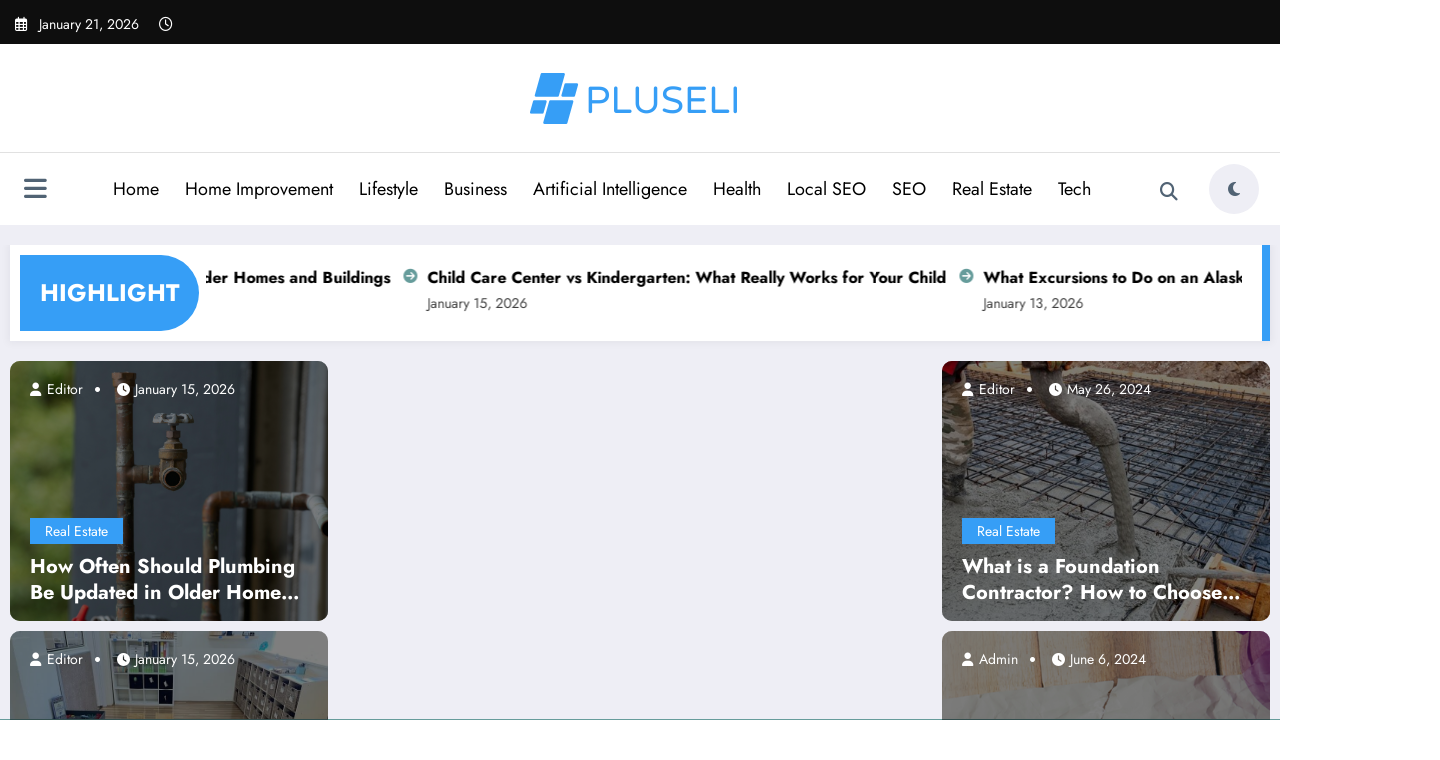

--- FILE ---
content_type: text/html; charset=UTF-8
request_url: https://pluseli.com/page/2/
body_size: 25420
content:
<!doctype html>
<html dir="ltr" lang="en-US" prefix="og: https://ogp.me/ns#">
	<head itemscope itemtype="http://schema.org/WebSite">
		<meta charset="UTF-8">
		<meta http-equiv="X-UA-Compatible" content="IE=edge">
		<meta name="viewport" content="width=device-width,initial-scale=1,shrink-to-fit=no">
		<title>PLUSELI - Online Magazine for Latest News - Page 2</title>

		<!-- All in One SEO 4.9.3 - aioseo.com -->
	<meta name="description" content="Online Magazine for Latest News - Page 2" />
	<meta name="robots" content="noindex, nofollow, max-image-preview:large" />
	<link rel="canonical" href="https://pluseli.com/page/2/" />
	<link rel="prev" href="https://pluseli.com/" />
	<link rel="next" href="https://pluseli.com/page/3/" />
	<meta name="generator" content="All in One SEO (AIOSEO) 4.9.3" />
		<meta property="og:locale" content="en_US" />
		<meta property="og:site_name" content="PLUSELI - Online Magazine for Latest News" />
		<meta property="og:type" content="website" />
		<meta property="og:title" content="PLUSELI - Online Magazine for Latest News - Page 2" />
		<meta property="og:description" content="Online Magazine for Latest News - Page 2" />
		<meta property="og:url" content="https://pluseli.com/page/2/" />
		<meta name="twitter:card" content="summary" />
		<meta name="twitter:title" content="PLUSELI - Online Magazine for Latest News - Page 2" />
		<meta name="twitter:description" content="Online Magazine for Latest News - Page 2" />
		<script type="application/ld+json" class="aioseo-schema">
			{"@context":"https:\/\/schema.org","@graph":[{"@type":"BreadcrumbList","@id":"https:\/\/pluseli.com\/page\/2\/#breadcrumblist","itemListElement":[{"@type":"ListItem","@id":"https:\/\/pluseli.com#listItem","position":1,"name":"Home","item":"https:\/\/pluseli.com","nextItem":{"@type":"ListItem","@id":"https:\/\/pluseli.com\/page\/2#listItem","name":"Page 2"}},{"@type":"ListItem","@id":"https:\/\/pluseli.com\/page\/2#listItem","position":2,"name":"Page 2","previousItem":{"@type":"ListItem","@id":"https:\/\/pluseli.com#listItem","name":"Home"}}]},{"@type":"CollectionPage","@id":"https:\/\/pluseli.com\/page\/2\/#collectionpage","url":"https:\/\/pluseli.com\/page\/2\/","name":"PLUSELI - Online Magazine for Latest News - Page 2","description":"Online Magazine for Latest News - Page 2","inLanguage":"en-US","isPartOf":{"@id":"https:\/\/pluseli.com\/#website"},"breadcrumb":{"@id":"https:\/\/pluseli.com\/page\/2\/#breadcrumblist"},"about":{"@id":"https:\/\/pluseli.com\/#organization"}},{"@type":"Organization","@id":"https:\/\/pluseli.com\/#organization","name":"PLUSELI","description":"Online Magazine for Latest News","url":"https:\/\/pluseli.com\/","logo":{"@type":"ImageObject","url":"https:\/\/pluseli.com\/wp-content\/uploads\/2024\/07\/cropped-pluseli.com-logo.png","@id":"https:\/\/pluseli.com\/page\/2\/#organizationLogo","width":500,"height":120},"image":{"@id":"https:\/\/pluseli.com\/page\/2\/#organizationLogo"}},{"@type":"WebSite","@id":"https:\/\/pluseli.com\/#website","url":"https:\/\/pluseli.com\/","name":"PLUSELI","description":"Online Magazine for Latest News","inLanguage":"en-US","publisher":{"@id":"https:\/\/pluseli.com\/#organization"}}]}
		</script>
		<!-- All in One SEO -->

<link rel='dns-prefetch' href='//fonts.googleapis.com' />
<link rel='dns-prefetch' href='//www.googletagmanager.com' />
<link rel="alternate" type="application/rss+xml" title="PLUSELI &raquo; Feed" href="https://pluseli.com/feed/" />
<style id='wp-img-auto-sizes-contain-inline-css' type='text/css'>
img:is([sizes=auto i],[sizes^="auto," i]){contain-intrinsic-size:3000px 1500px}
/*# sourceURL=wp-img-auto-sizes-contain-inline-css */
</style>

<link rel='stylesheet' id='newscrunch-theme-fonts-css' href='https://pluseli.com/wp-content/fonts/14c7d6f5e919a027c57fe5b21105a661.css?ver=20201110' type='text/css' media='all' />
<link rel='stylesheet' id='embedpress-css-css' href='https://pluseli.com/wp-content/plugins/embedpress/assets/css/embedpress.css?ver=1767635932' type='text/css' media='all' />
<link rel='stylesheet' id='embedpress-blocks-style-css' href='https://pluseli.com/wp-content/plugins/embedpress/assets/css/blocks.build.css?ver=1767635932' type='text/css' media='all' />
<link rel='stylesheet' id='embedpress-lazy-load-css-css' href='https://pluseli.com/wp-content/plugins/embedpress/assets/css/lazy-load.css?ver=1767635932' type='text/css' media='all' />
<style id='wp-emoji-styles-inline-css' type='text/css'>

	img.wp-smiley, img.emoji {
		display: inline !important;
		border: none !important;
		box-shadow: none !important;
		height: 1em !important;
		width: 1em !important;
		margin: 0 0.07em !important;
		vertical-align: -0.1em !important;
		background: none !important;
		padding: 0 !important;
	}
/*# sourceURL=wp-emoji-styles-inline-css */
</style>
<link rel='stylesheet' id='wp-block-library-css' href='https://pluseli.com/wp-includes/css/dist/block-library/style.min.css?ver=6.9' type='text/css' media='all' />
<style id='wp-block-library-theme-inline-css' type='text/css'>
.wp-block-audio :where(figcaption){color:#555;font-size:13px;text-align:center}.is-dark-theme .wp-block-audio :where(figcaption){color:#ffffffa6}.wp-block-audio{margin:0 0 1em}.wp-block-code{border:1px solid #ccc;border-radius:4px;font-family:Menlo,Consolas,monaco,monospace;padding:.8em 1em}.wp-block-embed :where(figcaption){color:#555;font-size:13px;text-align:center}.is-dark-theme .wp-block-embed :where(figcaption){color:#ffffffa6}.wp-block-embed{margin:0 0 1em}.blocks-gallery-caption{color:#555;font-size:13px;text-align:center}.is-dark-theme .blocks-gallery-caption{color:#ffffffa6}:root :where(.wp-block-image figcaption){color:#555;font-size:13px;text-align:center}.is-dark-theme :root :where(.wp-block-image figcaption){color:#ffffffa6}.wp-block-image{margin:0 0 1em}.wp-block-pullquote{border-bottom:4px solid;border-top:4px solid;color:currentColor;margin-bottom:1.75em}.wp-block-pullquote :where(cite),.wp-block-pullquote :where(footer),.wp-block-pullquote__citation{color:currentColor;font-size:.8125em;font-style:normal;text-transform:uppercase}.wp-block-quote{border-left:.25em solid;margin:0 0 1.75em;padding-left:1em}.wp-block-quote cite,.wp-block-quote footer{color:currentColor;font-size:.8125em;font-style:normal;position:relative}.wp-block-quote:where(.has-text-align-right){border-left:none;border-right:.25em solid;padding-left:0;padding-right:1em}.wp-block-quote:where(.has-text-align-center){border:none;padding-left:0}.wp-block-quote.is-large,.wp-block-quote.is-style-large,.wp-block-quote:where(.is-style-plain){border:none}.wp-block-search .wp-block-search__label{font-weight:700}.wp-block-search__button{border:1px solid #ccc;padding:.375em .625em}:where(.wp-block-group.has-background){padding:1.25em 2.375em}.wp-block-separator.has-css-opacity{opacity:.4}.wp-block-separator{border:none;border-bottom:2px solid;margin-left:auto;margin-right:auto}.wp-block-separator.has-alpha-channel-opacity{opacity:1}.wp-block-separator:not(.is-style-wide):not(.is-style-dots){width:100px}.wp-block-separator.has-background:not(.is-style-dots){border-bottom:none;height:1px}.wp-block-separator.has-background:not(.is-style-wide):not(.is-style-dots){height:2px}.wp-block-table{margin:0 0 1em}.wp-block-table td,.wp-block-table th{word-break:normal}.wp-block-table :where(figcaption){color:#555;font-size:13px;text-align:center}.is-dark-theme .wp-block-table :where(figcaption){color:#ffffffa6}.wp-block-video :where(figcaption){color:#555;font-size:13px;text-align:center}.is-dark-theme .wp-block-video :where(figcaption){color:#ffffffa6}.wp-block-video{margin:0 0 1em}:root :where(.wp-block-template-part.has-background){margin-bottom:0;margin-top:0;padding:1.25em 2.375em}
/*# sourceURL=/wp-includes/css/dist/block-library/theme.min.css */
</style>
<style id='classic-theme-styles-inline-css' type='text/css'>
/*! This file is auto-generated */
.wp-block-button__link{color:#fff;background-color:#32373c;border-radius:9999px;box-shadow:none;text-decoration:none;padding:calc(.667em + 2px) calc(1.333em + 2px);font-size:1.125em}.wp-block-file__button{background:#32373c;color:#fff;text-decoration:none}
/*# sourceURL=/wp-includes/css/classic-themes.min.css */
</style>
<link rel='stylesheet' id='aioseo/css/src/vue/standalone/blocks/table-of-contents/global.scss-css' href='https://pluseli.com/wp-content/plugins/all-in-one-seo-pack/dist/Lite/assets/css/table-of-contents/global.e90f6d47.css?ver=4.9.3' type='text/css' media='all' />
<style id='global-styles-inline-css' type='text/css'>
:root{--wp--preset--aspect-ratio--square: 1;--wp--preset--aspect-ratio--4-3: 4/3;--wp--preset--aspect-ratio--3-4: 3/4;--wp--preset--aspect-ratio--3-2: 3/2;--wp--preset--aspect-ratio--2-3: 2/3;--wp--preset--aspect-ratio--16-9: 16/9;--wp--preset--aspect-ratio--9-16: 9/16;--wp--preset--color--black: #000000;--wp--preset--color--cyan-bluish-gray: #abb8c3;--wp--preset--color--white: #ffffff;--wp--preset--color--pale-pink: #f78da7;--wp--preset--color--vivid-red: #cf2e2e;--wp--preset--color--luminous-vivid-orange: #ff6900;--wp--preset--color--luminous-vivid-amber: #fcb900;--wp--preset--color--light-green-cyan: #7bdcb5;--wp--preset--color--vivid-green-cyan: #00d084;--wp--preset--color--pale-cyan-blue: #8ed1fc;--wp--preset--color--vivid-cyan-blue: #0693e3;--wp--preset--color--vivid-purple: #9b51e0;--wp--preset--gradient--vivid-cyan-blue-to-vivid-purple: linear-gradient(135deg,rgb(6,147,227) 0%,rgb(155,81,224) 100%);--wp--preset--gradient--light-green-cyan-to-vivid-green-cyan: linear-gradient(135deg,rgb(122,220,180) 0%,rgb(0,208,130) 100%);--wp--preset--gradient--luminous-vivid-amber-to-luminous-vivid-orange: linear-gradient(135deg,rgb(252,185,0) 0%,rgb(255,105,0) 100%);--wp--preset--gradient--luminous-vivid-orange-to-vivid-red: linear-gradient(135deg,rgb(255,105,0) 0%,rgb(207,46,46) 100%);--wp--preset--gradient--very-light-gray-to-cyan-bluish-gray: linear-gradient(135deg,rgb(238,238,238) 0%,rgb(169,184,195) 100%);--wp--preset--gradient--cool-to-warm-spectrum: linear-gradient(135deg,rgb(74,234,220) 0%,rgb(151,120,209) 20%,rgb(207,42,186) 40%,rgb(238,44,130) 60%,rgb(251,105,98) 80%,rgb(254,248,76) 100%);--wp--preset--gradient--blush-light-purple: linear-gradient(135deg,rgb(255,206,236) 0%,rgb(152,150,240) 100%);--wp--preset--gradient--blush-bordeaux: linear-gradient(135deg,rgb(254,205,165) 0%,rgb(254,45,45) 50%,rgb(107,0,62) 100%);--wp--preset--gradient--luminous-dusk: linear-gradient(135deg,rgb(255,203,112) 0%,rgb(199,81,192) 50%,rgb(65,88,208) 100%);--wp--preset--gradient--pale-ocean: linear-gradient(135deg,rgb(255,245,203) 0%,rgb(182,227,212) 50%,rgb(51,167,181) 100%);--wp--preset--gradient--electric-grass: linear-gradient(135deg,rgb(202,248,128) 0%,rgb(113,206,126) 100%);--wp--preset--gradient--midnight: linear-gradient(135deg,rgb(2,3,129) 0%,rgb(40,116,252) 100%);--wp--preset--font-size--small: 13px;--wp--preset--font-size--medium: 20px;--wp--preset--font-size--large: 36px;--wp--preset--font-size--x-large: 42px;--wp--preset--spacing--20: 0.44rem;--wp--preset--spacing--30: 0.67rem;--wp--preset--spacing--40: 1rem;--wp--preset--spacing--50: 1.5rem;--wp--preset--spacing--60: 2.25rem;--wp--preset--spacing--70: 3.38rem;--wp--preset--spacing--80: 5.06rem;--wp--preset--shadow--natural: 6px 6px 9px rgba(0, 0, 0, 0.2);--wp--preset--shadow--deep: 12px 12px 50px rgba(0, 0, 0, 0.4);--wp--preset--shadow--sharp: 6px 6px 0px rgba(0, 0, 0, 0.2);--wp--preset--shadow--outlined: 6px 6px 0px -3px rgb(255, 255, 255), 6px 6px rgb(0, 0, 0);--wp--preset--shadow--crisp: 6px 6px 0px rgb(0, 0, 0);}:where(.is-layout-flex){gap: 0.5em;}:where(.is-layout-grid){gap: 0.5em;}body .is-layout-flex{display: flex;}.is-layout-flex{flex-wrap: wrap;align-items: center;}.is-layout-flex > :is(*, div){margin: 0;}body .is-layout-grid{display: grid;}.is-layout-grid > :is(*, div){margin: 0;}:where(.wp-block-columns.is-layout-flex){gap: 2em;}:where(.wp-block-columns.is-layout-grid){gap: 2em;}:where(.wp-block-post-template.is-layout-flex){gap: 1.25em;}:where(.wp-block-post-template.is-layout-grid){gap: 1.25em;}.has-black-color{color: var(--wp--preset--color--black) !important;}.has-cyan-bluish-gray-color{color: var(--wp--preset--color--cyan-bluish-gray) !important;}.has-white-color{color: var(--wp--preset--color--white) !important;}.has-pale-pink-color{color: var(--wp--preset--color--pale-pink) !important;}.has-vivid-red-color{color: var(--wp--preset--color--vivid-red) !important;}.has-luminous-vivid-orange-color{color: var(--wp--preset--color--luminous-vivid-orange) !important;}.has-luminous-vivid-amber-color{color: var(--wp--preset--color--luminous-vivid-amber) !important;}.has-light-green-cyan-color{color: var(--wp--preset--color--light-green-cyan) !important;}.has-vivid-green-cyan-color{color: var(--wp--preset--color--vivid-green-cyan) !important;}.has-pale-cyan-blue-color{color: var(--wp--preset--color--pale-cyan-blue) !important;}.has-vivid-cyan-blue-color{color: var(--wp--preset--color--vivid-cyan-blue) !important;}.has-vivid-purple-color{color: var(--wp--preset--color--vivid-purple) !important;}.has-black-background-color{background-color: var(--wp--preset--color--black) !important;}.has-cyan-bluish-gray-background-color{background-color: var(--wp--preset--color--cyan-bluish-gray) !important;}.has-white-background-color{background-color: var(--wp--preset--color--white) !important;}.has-pale-pink-background-color{background-color: var(--wp--preset--color--pale-pink) !important;}.has-vivid-red-background-color{background-color: var(--wp--preset--color--vivid-red) !important;}.has-luminous-vivid-orange-background-color{background-color: var(--wp--preset--color--luminous-vivid-orange) !important;}.has-luminous-vivid-amber-background-color{background-color: var(--wp--preset--color--luminous-vivid-amber) !important;}.has-light-green-cyan-background-color{background-color: var(--wp--preset--color--light-green-cyan) !important;}.has-vivid-green-cyan-background-color{background-color: var(--wp--preset--color--vivid-green-cyan) !important;}.has-pale-cyan-blue-background-color{background-color: var(--wp--preset--color--pale-cyan-blue) !important;}.has-vivid-cyan-blue-background-color{background-color: var(--wp--preset--color--vivid-cyan-blue) !important;}.has-vivid-purple-background-color{background-color: var(--wp--preset--color--vivid-purple) !important;}.has-black-border-color{border-color: var(--wp--preset--color--black) !important;}.has-cyan-bluish-gray-border-color{border-color: var(--wp--preset--color--cyan-bluish-gray) !important;}.has-white-border-color{border-color: var(--wp--preset--color--white) !important;}.has-pale-pink-border-color{border-color: var(--wp--preset--color--pale-pink) !important;}.has-vivid-red-border-color{border-color: var(--wp--preset--color--vivid-red) !important;}.has-luminous-vivid-orange-border-color{border-color: var(--wp--preset--color--luminous-vivid-orange) !important;}.has-luminous-vivid-amber-border-color{border-color: var(--wp--preset--color--luminous-vivid-amber) !important;}.has-light-green-cyan-border-color{border-color: var(--wp--preset--color--light-green-cyan) !important;}.has-vivid-green-cyan-border-color{border-color: var(--wp--preset--color--vivid-green-cyan) !important;}.has-pale-cyan-blue-border-color{border-color: var(--wp--preset--color--pale-cyan-blue) !important;}.has-vivid-cyan-blue-border-color{border-color: var(--wp--preset--color--vivid-cyan-blue) !important;}.has-vivid-purple-border-color{border-color: var(--wp--preset--color--vivid-purple) !important;}.has-vivid-cyan-blue-to-vivid-purple-gradient-background{background: var(--wp--preset--gradient--vivid-cyan-blue-to-vivid-purple) !important;}.has-light-green-cyan-to-vivid-green-cyan-gradient-background{background: var(--wp--preset--gradient--light-green-cyan-to-vivid-green-cyan) !important;}.has-luminous-vivid-amber-to-luminous-vivid-orange-gradient-background{background: var(--wp--preset--gradient--luminous-vivid-amber-to-luminous-vivid-orange) !important;}.has-luminous-vivid-orange-to-vivid-red-gradient-background{background: var(--wp--preset--gradient--luminous-vivid-orange-to-vivid-red) !important;}.has-very-light-gray-to-cyan-bluish-gray-gradient-background{background: var(--wp--preset--gradient--very-light-gray-to-cyan-bluish-gray) !important;}.has-cool-to-warm-spectrum-gradient-background{background: var(--wp--preset--gradient--cool-to-warm-spectrum) !important;}.has-blush-light-purple-gradient-background{background: var(--wp--preset--gradient--blush-light-purple) !important;}.has-blush-bordeaux-gradient-background{background: var(--wp--preset--gradient--blush-bordeaux) !important;}.has-luminous-dusk-gradient-background{background: var(--wp--preset--gradient--luminous-dusk) !important;}.has-pale-ocean-gradient-background{background: var(--wp--preset--gradient--pale-ocean) !important;}.has-electric-grass-gradient-background{background: var(--wp--preset--gradient--electric-grass) !important;}.has-midnight-gradient-background{background: var(--wp--preset--gradient--midnight) !important;}.has-small-font-size{font-size: var(--wp--preset--font-size--small) !important;}.has-medium-font-size{font-size: var(--wp--preset--font-size--medium) !important;}.has-large-font-size{font-size: var(--wp--preset--font-size--large) !important;}.has-x-large-font-size{font-size: var(--wp--preset--font-size--x-large) !important;}
:where(.wp-block-post-template.is-layout-flex){gap: 1.25em;}:where(.wp-block-post-template.is-layout-grid){gap: 1.25em;}
:where(.wp-block-term-template.is-layout-flex){gap: 1.25em;}:where(.wp-block-term-template.is-layout-grid){gap: 1.25em;}
:where(.wp-block-columns.is-layout-flex){gap: 2em;}:where(.wp-block-columns.is-layout-grid){gap: 2em;}
:root :where(.wp-block-pullquote){font-size: 1.5em;line-height: 1.6;}
/*# sourceURL=global-styles-inline-css */
</style>
<link rel='stylesheet' id='sps-font-awesome-css' href='https://pluseli.com/wp-content/plugins/spice-post-slider/assets/css/font-awesome/css/all.min.css?ver=5.15.4' type='text/css' media='all' />
<link rel='stylesheet' id='sps-owl-css' href='https://pluseli.com/wp-content/plugins/spice-post-slider/assets/css/owl.carousel.css?ver=2.2.1' type='text/css' media='all' />
<link rel='stylesheet' id='sps-front-css' href='https://pluseli.com/wp-content/plugins/spice-post-slider/assets/css/front.css?ver=2.2.1' type='text/css' media='all' />
<link rel='stylesheet' id='sps-google-fonts-css' href='//fonts.googleapis.com/css?family=ABeeZee%7CAbel%7CAbril+Fatface%7CAclonica%7CAcme%7CActor%7CAdamina%7CAdvent+Pro%7CAguafina+Script%7CAkronim%7CAladin%7CAldrich%7CAlef%7CAlegreya%7CAlegreya+SC%7CAlegreya+Sans%7CAlegreya+Sans+SC%7CAlex+Brush%7CAlfa+Slab+One%7CAlice%7CAlike%7CAlike+Angular%7CAllan%7CAllerta%7CAllerta+Stencil%7CAllura%7CAlmendra%7CAlmendra+Display%7CAlmendra+SC%7CAmarante%7CAmaranth%7CAmatic+SC%7CAmatica+SC%7CAmethysta%7CAmiko%7CAmiri%7CAmita%7CAnaheim%7CAndada%7CAndika%7CAngkor%7CAnnie+Use+Your+Telescope%7CAnonymous+Pro%7CAntic%7CAntic+Didone%7CAntic+Slab%7CAnton%7CArapey%7CArbutus%7CArbutus+Slab%7CArchitects+Daughter%7CArchivo+Black%7CArchivo+Narrow%7CAref+Ruqaa%7CArima+Madurai%7CArimo%7CArizonia%7CArmata%7CArtifika%7CArvo%7CArya%7CAsap%7CAsar%7CAsset%7CAssistant%7CAstloch%7CAsul%7CAthiti%7CAtma%7CAtomic+Age%7CAubrey%7CAudiowide%7CAutour+One%7CAverage%7CAverage+Sans%7CAveria+Gruesa+Libre%7CAveria+Libre%7CAveria+Sans+Libre%7CAveria+Serif+Libre%7CBad+Script%7CBaloo%7CBaloo+Bhai%7CBaloo+Da%7CBaloo+Thambi%7CBalthazar%7CBangers%7CBasic%7CBattambang%7CBaumans%7CBayon%7CBelgrano%7CBelleza%7CBenchNine%7CBentham%7CBerkshire+Swash%7CBevan%7CBigelow+Rules%7CBigshot+One%7CBilbo%7CBilbo+Swash+Caps%7CBioRhyme%7CBioRhyme+Expanded%7CBiryani%7CBitter%7CBlack+Ops+One%7CBokor%7CBonbon%7CBoogaloo%7CBowlby+One%7CBowlby+One+SC%7CBrawler%7CBree+Serif%7CBubblegum+Sans%7CBubbler+One%7CBuda%7CBuenard%7CBungee%7CBungee+Hairline%7CBungee+Inline%7CBungee+Outline%7CBungee+Shade%7CButcherman%7CButterfly+Kids%7CCabin%7CCabin+Condensed%7CCabin+Sketch%7CCaesar+Dressing%7CCagliostro%7CCairo%7CCalligraffitti%7CCambay%7CCambo%7CCandal%7CCantarell%7CCantata+One%7CCantora+One%7CCapriola%7CCardo%7CCarme%7CCarrois+Gothic%7CCarrois+Gothic+SC%7CCarter+One%7CCatamaran%7CCaudex%7CCaveat%7CCaveat+Brush%7CCedarville+Cursive%7CCeviche+One%7CChanga%7CChanga+One%7CChango%7CChathura%7CChau+Philomene+One%7CChela+One%7CChelsea+Market%7CChenla%7CCherry+Cream+Soda%7CCherry+Swash%7CChewy%7CChicle%7CChivo%7CChonburi%7CCinzel%7CCinzel+Decorative%7CClicker+Script%7CCoda%7CCoda+Caption%7CCodystar%7CCoiny%7CCombo%7CComfortaa%7CComing+Soon%7CConcert+One%7CCondiment%7CContent%7CContrail+One%7CConvergence%7CCookie%7CCopse%7CCorben%7CCormorant%7CCormorant+Garamond%7CCormorant+Infant%7CCormorant+SC%7CCormorant+Unicase%7CCormorant+Upright%7CCourgette%7CCousine%7CCoustard%7CCovered+By+Your+Grace%7CCrafty+Girls%7CCreepster%7CCrete+Round%7CCrimson+Text%7CCroissant+One%7CCrushed%7CCuprum%7CCutive%7CCutive+Mono%7CDamion%7CDancing+Script%7CDangrek%7CDavid+Libre%7CDawning+of+a+New+Day%7CDays+One%7CDekko%7CDelius%7CDelius+Swash+Caps%7CDelius+Unicase%7CDella+Respira%7CDenk+One%7CDevonshire%7CDhurjati%7CDidact+Gothic%7CDiplomata%7CDiplomata+SC%7CDomine%7CDonegal+One%7CDoppio+One%7CDorsa%7CDosis%7CDr+Sugiyama%7CDroid+Sans%7CDroid+Sans+Mono%7CDroid+Serif%7CDuru+Sans%7CDynalight%7CEB+Garamond%7CEagle+Lake%7CEater%7CEconomica%7CEczar%7CEk+Mukta%7CEl+Messiri%7CElectrolize%7CElsie%7CElsie+Swash+Caps%7CEmblema+One%7CEmilys+Candy%7CEngagement%7CEnglebert%7CEnriqueta%7CErica+One%7CEsteban%7CEuphoria+Script%7CEwert%7CExo%7CExo+2%7CExpletus+Sans%7CFanwood+Text%7CFarsan%7CFascinate%7CFascinate+Inline%7CFaster+One%7CFasthand%7CFauna+One%7CFederant%7CFedero%7CFelipa%7CFenix%7CFinger+Paint%7CFira+Mono%7CFira+Sans%7CFjalla+One%7CFjord+One%7CFlamenco%7CFlavors%7CFondamento%7CFontdiner+Swanky%7CForum%7CFrancois+One%7CFrank+Ruhl+Libre%7CFreckle+Face%7CFredericka+the+Great%7CFredoka+One%7CFreehand%7CFresca%7CFrijole%7CFruktur%7CFugaz+One%7CGFS+Didot%7CGFS+Neohellenic%7CGabriela%7CGafata%7CGalada%7CGaldeano%7CGalindo%7CGentium+Basic%7CGentium+Book+Basic%7CGeo%7CGeostar%7CGeostar+Fill%7CGermania+One%7CGidugu%7CGilda+Display%7CGive+You+Glory%7CGlass+Antiqua%7CGlegoo%7CGloria+Hallelujah%7CGoblin+One%7CGochi+Hand%7CGorditas%7CGoudy+Bookletter+1911%7CGraduate%7CGrand+Hotel%7CGravitas+One%7CGreat+Vibes%7CGriffy%7CGruppo%7CGudea%7CGurajada%7CHabibi%7CHalant%7CHammersmith+One%7CHanalei%7CHanalei+Fill%7CHandlee%7CHanuman%7CHappy+Monkey%7CHarmattan%7CHeadland+One%7CHeebo%7CHenny+Penny%7CHerr+Von+Muellerhoff%7CHind%7CHind+Guntur%7CHind+Madurai%7CHind+Siliguri%7CHind+Vadodara%7CHoltwood+One+SC%7CHomemade+Apple%7CHomenaje%7CIM+Fell+DW+Pica%7CIM+Fell+DW+Pica+SC%7CIM+Fell+Double+Pica%7CIM+Fell+Double+Pica+SC%7CIM+Fell+English%7CIM+Fell+English+SC%7CIM+Fell+French+Canon%7CIM+Fell+French+Canon+SC%7CIM+Fell+Great+Primer%7CIM+Fell+Great+Primer+SC%7CIceberg%7CIceland%7CImprima%7CInconsolata%7CInder%7CIndie+Flower%7CInika%7CInknut+Antiqua%7CIrish+Grover%7CIstok+Web%7CItaliana%7CItalianno%7CItim%7CJacques+Francois%7CJacques+Francois+Shadow%7CJaldi%7CJim+Nightshade%7CJockey+One%7CJolly+Lodger%7CJomhuria%7CJosefin+Sans%7CJosefin+Slab%7CJoti+One%7CJudson%7CJulee%7CJulius+Sans+One%7CJunge%7CJura%7CJust+Another+Hand%7CJust+Me+Again+Down+Here%7CKadwa%7CKalam%7CKameron%7CKanit%7CKantumruy%7CKarla%7CKarma%7CKatibeh%7CKaushan+Script%7CKavivanar%7CKavoon%7CKdam+Thmor%7CKeania+One%7CKelly+Slab%7CKenia%7CKhand%7CKhmer%7CKhula%7CKite+One%7CKnewave%7CKotta+One%7CKoulen%7CKranky%7CKreon%7CKristi%7CKrona+One%7CKumar+One%7CKumar+One+Outline%7CKurale%7CLa+Belle+Aurore%7CLaila%7CLakki+Reddy%7CLalezar%7CLancelot%7CLateef%7CLato%7CLeague+Script%7CLeckerli+One%7CLedger%7CLekton%7CLemon%7CLemonada%7CLibre+Baskerville%7CLibre+Franklin%7CLife+Savers%7CLilita+One%7CLily+Script+One%7CLimelight%7CLinden+Hill%7CLobster%7CLobster+Two%7CLondrina+Outline%7CLondrina+Shadow%7CLondrina+Sketch%7CLondrina+Solid%7CLora%7CLove+Ya+Like+A+Sister%7CLoved+by+the+King%7CLovers+Quarrel%7CLuckiest+Guy%7CLusitana%7CLustria%7CMacondo%7CMacondo+Swash+Caps%7CMada%7CMagra%7CMaiden+Orange%7CMaitree%7CMako%7CMallanna%7CMandali%7CMarcellus%7CMarcellus+SC%7CMarck+Script%7CMargarine%7CMarko+One%7CMarmelad%7CMartel%7CMartel+Sans%7CMarvel%7CMate%7CMate+SC%7CMaven+Pro%7CMcLaren%7CMeddon%7CMedievalSharp%7CMedula+One%7CMeera+Inimai%7CMegrim%7CMeie+Script%7CMerienda%7CMerienda+One%7CMerriweather%7CMerriweather+Sans%7CMetal%7CMetal+Mania%7CMetrophobic%7CMichroma%7CMilonga%7CMiltonian%7CMiltonian+Tattoo%7CMiniver%7CMiriam+Libre%7CMirza%7CMiss+Fajardose%7CMitr%7CModak%7CModern+Antiqua%7CMogra%7CMolengo%7CMolle%7CMonda%7CMonofett%7CMonoton%7CMonsieur+La+Doulaise%7CMontaga%7CMontez%7CMontserrat%7CMontserrat+Alternates%7CMontserrat+Subrayada%7CMoul%7CMoulpali%7CMountains+of+Christmas%7CMouse+Memoirs%7CMr+Bedfort%7CMr+Dafoe%7CMr+De+Haviland%7CMrs+Saint+Delafield%7CMrs+Sheppards%7CMukta+Vaani%7CMuli%7CMystery+Quest%7CNTR%7CNeucha%7CNeuton%7CNew+Rocker%7CNews+Cycle%7CNiconne%7CNixie+One%7CNobile%7CNokora%7CNorican%7CNosifer%7CNothing+You+Could+Do%7CNoticia+Text%7CNoto+Sans%7CNoto+Serif%7CNova+Cut%7CNova+Flat%7CNova+Mono%7CNova+Oval%7CNova+Round%7CNova+Script%7CNova+Slim%7CNova+Square%7CNumans%7CNunito%7CNunito+Sans%7COutfit%7COdor+Mean+Chey%7COffside%7COld+Standard+TT%7COldenburg%7COleo+Script%7COleo+Script+Swash+Caps%7COpen+Sans%7COpen+Sans+Condensed%7COranienbaum%7COrbitron%7COregano%7COrienta%7COriginal+Surfer%7COswald%7COver+the+Rainbow%7COverlock%7COverlock+SC%7COvo%7COxygen%7COxygen+Mono%7CPT+Mono%7CPT+Sans%7CPT+Sans+Caption%7CPT+Sans+Narrow%7CPT+Serif%7CPT+Serif+Caption%7CPacifico%7CPalanquin%7CPalanquin+Dark%7CPaprika%7CParisienne%7CPassero+One%7CPassion+One%7CPathway+Gothic+One%7CPatrick+Hand%7CPatrick+Hand+SC%7CPattaya%7CPatua+One%7CPavanam%7CPaytone+One%7CPeddana%7CPeralta%7CPermanent+Marker%7CPetit+Formal+Script%7CPetrona%7CPhilosopher%7CPiedra%7CPinyon+Script%7CPirata+One%7CPlaster%7CPlay%7CPlayball%7CPlayfair+Display%7CPlayfair+Display+SC%7CPodkova%7CPoiret+One%7CPoller+One%7CPoly%7CPompiere%7CPontano+Sans%7CPoppins%7CPort+Lligat+Sans%7CPort+Lligat+Slab%7CPragati+Narrow%7CPrata%7CPreahvihear%7CPress+Start+2P%7CPridi%7CPrincess+Sofia%7CProciono%7CPrompt%7CProsto+One%7CProza+Libre%7CPuritan%7CPurple+Purse%7CQuando%7CQuantico%7CQuattrocento%7CQuattrocento+Sans%7CQuestrial%7CQuicksand%7CQuintessential%7CQwigley%7CRacing+Sans+One%7CRadley%7CRajdhani%7CRakkas%7CRaleway%7CRaleway+Dots%7CRamabhadra%7CRamaraja%7CRambla%7CRammetto+One%7CRanchers%7CRancho%7CRanga%7CRasa%7CRationale%7CRedressed%7CReem+Kufi%7CReenie+Beanie%7CRevalia%7CRhodium+Libre%7CRibeye%7CRibeye+Marrow%7CRighteous%7CRisque%7CRoboto%7CRoboto+Condensed%7CRoboto+Mono%7CRoboto+Slab%7CRochester%7CRock+Salt%7CRokkitt%7CRomanesco%7CRopa+Sans%7CRosario%7CRosarivo%7CRouge+Script%7CRozha+One%7CRubik%7CRubik+Mono+One%7CRubik+One%7CRuda%7CRufina%7CRuge+Boogie%7CRuluko%7CRum+Raisin%7CRuslan+Display%7CRuthie%7CRye%7CSacramento%7CSahitya%7CSail%7CSalsa%7CSanchez%7CSancreek%7CSansita+One%7CSarala%7CSarina%7CSarpanch%7CSatisfy%7CScada%7CScheherazade%7CSchoolbell%7CScope+One%7CSeaweed+Script%7CSecular+One%7CSen%7CSevillana%7CSeymour+One%7CShadows+Into+Light%7CShadows+Into+Light+Two%7CShanti%7CShare%7CShare+Tech%7CShare+Tech+Mono%7CShojumaru%7CShort+Stack%7CShrikhand%7CSiemreap%7CSigmar+One%7CSignika%7CSignika+Negative%7CSimonetta%7CSintony%7CSirin+Stencil%7CSix+Caps%7CSkranji%7CSlabo+13px%7CSlabo+27px%7CSlackey%7CSmokum%7CSmythe%7CSniglet%7CSnippet%7CSnowburst+One%7CSofadi+One%7CSofia%7CSonsie+One%7CSorts+Mill+Goudy%7CSource+Code+Pro%7CSource+Sans+Pro%7CSource+Serif+Pro%7CSpace+Mono%7CSpecial+Elite%7CSpicy+Rice%7CSpinnaker%7CSpirax%7CSquada+One%7CSree+Krushnadevaraya%7CSriracha%7CStalemate%7CStalinist+One%7CStardos+Stencil%7CStint+Ultra+Condensed%7CStint+Ultra+Expanded%7CStoke%7CStrait%7CSue+Ellen+Francisco%7CSuez+One%7CSumana%7CSunshiney%7CSupermercado+One%7CSura%7CSuranna%7CSuravaram%7CSuwannaphum%7CSwanky+and+Moo+Moo%7CSyncopate%7CTangerine%7CTaprom%7CTauri%7CTaviraj%7CTeko%7CTelex%7CTenali+Ramakrishna%7CTenor+Sans%7CText+Me+One%7CThe+Girl+Next+Door%7CTienne%7CTillana%7CTimmana%7CTinos%7CTitan+One%7CTitillium+Web%7CTrade+Winds%7CTrirong%7CTrocchi%7CTrochut%7CTrykker%7CTulpen+One%7CUbuntu%7CUbuntu+Condensed%7CUbuntu+Mono%7CUltra%7CUncial+Antiqua%7CUnderdog%7CUnica+One%7CUnifrakturCook%7CUnifrakturMaguntia%7CUnkempt%7CUnlock%7CUnna%7CVT323%7CVampiro+One%7CVarela%7CVarela+Round%7CVast+Shadow%7CVesper+Libre%7CVibur%7CVidaloka%7CViga%7CVoces%7CVolkhov%7CVollkorn%7CVoltaire%7CWaiting+for+the+Sunrise%7CWallpoet%7CWalter+Turncoat%7CWarnes%7CWellfleet%7CWendy+One%7CWire+One%7CWork+Sans%7CYanone+Kaffeesatz%7CYantramanav%7CYatra+One%7CYellowtail%7CYeseva+One%7CYesteryear%7CYrsa%7CZeyada&#038;subset=latin%2Clatin-ext&#038;ver=2.2.1' type='text/css' media='all' />
<link rel='stylesheet' id='newsblogger-dark-style-css' href='https://pluseli.com/wp-content/themes/newsblogger/assets/css/dark.css?ver=6.9' type='text/css' media='all' />
<link rel='stylesheet' id='newsblogger-default-style-css' href='https://pluseli.com/wp-content/themes/newsblogger/assets/css/default.css?ver=6.9' type='text/css' media='all' />
<link rel='stylesheet' id='newsblogger-parent-style-css' href='https://pluseli.com/wp-content/themes/newscrunch/style.css?ver=6.9' type='text/css' media='all' />
<link rel='stylesheet' id='animate-css' href='https://pluseli.com/wp-content/themes/newscrunch/assets/css/animate.min.css?ver=6.9' type='text/css' media='all' />
<link rel='stylesheet' id='newscrunch-menu-css-css' href='https://pluseli.com/wp-content/themes/newscrunch/assets/css/theme-menu.css?ver=6.9' type='text/css' media='all' />
<link rel='stylesheet' id='owl-carousel-css' href='https://pluseli.com/wp-content/themes/newscrunch/assets/css/owl.carousel.min.css?ver=6.9' type='text/css' media='all' />
<link rel='stylesheet' id='newscrunch-style-css' href='https://pluseli.com/wp-content/themes/newsblogger/style.css?ver=6.9' type='text/css' media='all' />
<link rel='stylesheet' id='font-awesome-min-css' href='https://pluseli.com/wp-content/themes/newscrunch/assets/css/font-awesome/css/all.min.css?ver=6.9' type='text/css' media='all' />
<link rel='stylesheet' id='newscrunch-dark-css' href='https://pluseli.com/wp-content/themes/newscrunch/assets/css/dark.css?ver=6.9' type='text/css' media='all' />
<link rel='stylesheet' id='newscrunch-default-css' href='https://pluseli.com/wp-content/themes/newscrunch/assets/css/default.css?ver=6.9' type='text/css' media='all' />
<script type="text/javascript" src="https://pluseli.com/wp-includes/js/jquery/jquery.min.js?ver=3.7.1" id="jquery-core-js"></script>
<script type="text/javascript" src="https://pluseli.com/wp-includes/js/jquery/jquery-migrate.min.js?ver=3.4.1" id="jquery-migrate-js"></script>
<link rel="https://api.w.org/" href="https://pluseli.com/wp-json/" /><link rel="EditURI" type="application/rsd+xml" title="RSD" href="https://pluseli.com/xmlrpc.php?rsd" />
<meta name="generator" content="WordPress 6.9" />
		<!-- Custom Logo: hide header text -->
		<style id="custom-logo-css" type="text/css">
			.site-title, .site-description {
				position: absolute;
				clip-path: inset(50%);
			}
		</style>
		<meta name="generator" content="Site Kit by Google 1.170.0" />		<style>
			.custom-logo, .dark-custom-logo{
				width: 250px; 
				height: auto;
			}
			@media only screen and (max-width: 992px){
			.custom-logo, .dark-custom-logo{
				width: 200px; 
				height: auto;
			}}
			@media only screen and (max-width: 500px){
			.custom-logo, .dark-custom-logo{
				width: 150px; 
				height: auto;
			}}
		</style>
				
		 
            <style type="text/css">
            	/* Position secondary image on top */
				.products .product .secondary-image {position: absolute;top: 0;left: 0;width: 100%;height: 100%;opacity: 0;transition: opacity 0.3s ease-in-out;}
                        </style>
	            <style>
            [data-theme="spnc_light"] .header-sidebar .spnc-left .head-contact-info li.header-date .date {
                color: #;
            }
            [data-theme="spnc_light"] .header-sidebar .spnc-left .head-contact-info li.header-time .time {
                color: #;
            }

            /* css for dark */
            [data-theme="spnc_dark"] .header-sidebar .spnc-left .head-contact-info li.header-date .date {
                color: #;
            }
            [data-theme="spnc_dark"] .newsblogger :is(.header-sidebar.header-1 .spnc-left .head-contact-info li.header-date .date, .header-sidebar.header-2 .spnc-left .head-contact-info li.header-date .date) {
                color: #fff;
            }
            [data-theme="spnc_dark"] .header-sidebar .spnc-left .head-contact-info li.header-time .time {
                color: #;
            }
            [data-theme="spnc_dark"] .newsblogger :is(.header-sidebar.header-1 .spnc-left .head-contact-info li.header-time .time, .header-sidebar.header-2 .spnc-left .head-contact-info li.header-time .time) {
                color: #fff;
            }
        </style>
                        <style type="text/css">
                        body.newscrunch #page .spnc-cat-links a.newscrunch_category_3                            {
                                background: #369ef6;
                            }
                        body .spnc-category-page .spnc-blog-cat-wrapper .spnc-first-catpost .spnc-cat-links a.newscrunch_category_3, .spnc-cat-first-post .spnc-post .spnc-post-content .spnc-cat-links a.newscrunch_category_3                                {
                                    color: #369ef6;
                                }
                    </style>
                                    <style type="text/css">
                        body.newscrunch #page .spnc-cat-links a.newscrunch_category_2                            {
                                background: #369ef6;
                            }
                        body .spnc-category-page .spnc-blog-cat-wrapper .spnc-first-catpost .spnc-cat-links a.newscrunch_category_2, .spnc-cat-first-post .spnc-post .spnc-post-content .spnc-cat-links a.newscrunch_category_2                                {
                                    color: #369ef6;
                                }
                    </style>
                                    <style type="text/css">
                        body.newscrunch #page .spnc-cat-links a.newscrunch_category_88                            {
                                background: #369ef6;
                            }
                        body .spnc-category-page .spnc-blog-cat-wrapper .spnc-first-catpost .spnc-cat-links a.newscrunch_category_88, .spnc-cat-first-post .spnc-post .spnc-post-content .spnc-cat-links a.newscrunch_category_88                                {
                                    color: #369ef6;
                                }
                    </style>
                                    <style type="text/css">
                        body.newscrunch #page .spnc-cat-links a.newscrunch_category_21                            {
                                background: #369ef6;
                            }
                        body .spnc-category-page .spnc-blog-cat-wrapper .spnc-first-catpost .spnc-cat-links a.newscrunch_category_21, .spnc-cat-first-post .spnc-post .spnc-post-content .spnc-cat-links a.newscrunch_category_21                                {
                                    color: #369ef6;
                                }
                    </style>
                                    <style type="text/css">
                        body.newscrunch #page .spnc-cat-links a.newscrunch_category_6                            {
                                background: #369ef6;
                            }
                        body .spnc-category-page .spnc-blog-cat-wrapper .spnc-first-catpost .spnc-cat-links a.newscrunch_category_6, .spnc-cat-first-post .spnc-post .spnc-post-content .spnc-cat-links a.newscrunch_category_6                                {
                                    color: #369ef6;
                                }
                    </style>
                                    <style type="text/css">
                        body.newscrunch #page .spnc-cat-links a.newscrunch_category_4                            {
                                background: #369ef6;
                            }
                        body .spnc-category-page .spnc-blog-cat-wrapper .spnc-first-catpost .spnc-cat-links a.newscrunch_category_4, .spnc-cat-first-post .spnc-post .spnc-post-content .spnc-cat-links a.newscrunch_category_4                                {
                                    color: #369ef6;
                                }
                    </style>
                                    <style type="text/css">
                        body.newscrunch #page .spnc-cat-links a.newscrunch_category_24                            {
                                background: #369ef6;
                            }
                        body .spnc-category-page .spnc-blog-cat-wrapper .spnc-first-catpost .spnc-cat-links a.newscrunch_category_24, .spnc-cat-first-post .spnc-post .spnc-post-content .spnc-cat-links a.newscrunch_category_24                                {
                                    color: #369ef6;
                                }
                    </style>
                                    <style type="text/css">
                        body.newscrunch #page .spnc-cat-links a.newscrunch_category_22                            {
                                background: #369ef6;
                            }
                        body .spnc-category-page .spnc-blog-cat-wrapper .spnc-first-catpost .spnc-cat-links a.newscrunch_category_22, .spnc-cat-first-post .spnc-post .spnc-post-content .spnc-cat-links a.newscrunch_category_22                                {
                                    color: #369ef6;
                                }
                    </style>
                                    <style type="text/css">
                        body.newscrunch #page .spnc-cat-links a.newscrunch_category_23                            {
                                background: #369ef6;
                            }
                        body .spnc-category-page .spnc-blog-cat-wrapper .spnc-first-catpost .spnc-cat-links a.newscrunch_category_23, .spnc-cat-first-post .spnc-post .spnc-post-content .spnc-cat-links a.newscrunch_category_23                                {
                                    color: #369ef6;
                                }
                    </style>
                                    <style type="text/css">
                        body.newscrunch #page .spnc-cat-links a.newscrunch_category_5                            {
                                background: #369ef6;
                            }
                        body .spnc-category-page .spnc-blog-cat-wrapper .spnc-first-catpost .spnc-cat-links a.newscrunch_category_5, .spnc-cat-first-post .spnc-post .spnc-post-content .spnc-cat-links a.newscrunch_category_5                                {
                                    color: #369ef6;
                                }
                    </style>
                                    <style type="text/css">
                        body.newscrunch #page .spnc-cat-links a.newscrunch_category_1                            {
                                background: #369ef6;
                            }
                        body .spnc-category-page .spnc-blog-cat-wrapper .spnc-first-catpost .spnc-cat-links a.newscrunch_category_1, .spnc-cat-first-post .spnc-post .spnc-post-content .spnc-cat-links a.newscrunch_category_1                                {
                                    color: #369ef6;
                                }
                    </style>
                        <style>
            body .header-sidebar .widget .custom-social-icons li a {
                color: #;
                background-color: #;
            }
            body .header-sidebar .widget .custom-social-icons li > a:is(:hover,:focus) {
                color: #;
                background-color: #;
            }
            body.newsblogger .header-sidebar.header-2 .widget .custom-social-icons li > a:is(:hover,:focus) {
                background-color: #fff;
            }
            body.newscrunch-plus .header-sidebar .spnc-date-social.spnc-right .custom-date-social-icons li a {
                color: #;
            }
            body.newscrunch-plus #wrapper .header-sidebar .spnc-date-social.spnc-right .custom-date-social-icons li a:hover {
                color: #;
            }
        </style>
            <style>
            /* Site Title Color */
            body .custom-logo-link-url .site-title a,
            body .header-5 .custom-logo-link-url .site-title a,
            body .header-4 .custom-logo-link-url .site-title a {
                color: #;
            }

            /* Site Title Hover Color */
            [data-theme="spnc_light"]  body .custom-logo-link-url .site-title a:hover,
            body .header-5 .custom-logo-link-url .site-title a:hover,
            body .header-4 .custom-logo-link-url .site-title a:hover {
                color: #;
            }

            /* Tagline Color */
            body .custom-logo-link-url .site-description,
            body .header-5 .custom-logo-link-url .site-description,
            body .header-4 .custom-logo-link-url .site-description {
                color: #;
            }

            /* Site Title Color For Dark Layout */
            [data-theme="spnc_dark"] .custom-logo-link-url .site-title a,
            [data-theme="spnc_dark"]  body .header-5 .custom-logo-link-url .site-title a,
            [data-theme="spnc_dark"]  body .header-4 .custom-logo-link-url .site-title a{
                color: #;
            }

            /* Site Title Hover Color For Dark Layout */
            [data-theme="spnc_dark"] body .custom-logo-link-url .site-title a:hover,
            [data-theme="spnc_dark"] body .header-5 .custom-logo-link-url .site-title a:hover,
            [data-theme="spnc_dark"] body .header-4 .custom-logo-link-url .site-title a:hover  {
                color: #;
            }

            /* Tagline Color For Dark Layout */
            [data-theme="spnc_dark"] .custom-logo-link-url .site-description,
            [data-theme="spnc_dark"] body .header-5 .custom-logo-link-url .site-description,
            [data-theme="spnc_dark"] body .header-4 .custom-logo-link-url .site-description{
                color: #;
            }
        </style>
            <style>
            body .header-4 .spnc-custom .spnc-nav li > a,body .header-5 .spnc-custom .spnc-nav li > a, body .header-6 .spnc-custom .spnc-nav li > a, body .header-7 .spnc-custom .spnc-nav li > a, body .header-8 .spnc-custom .spnc-nav li > a, body .header-12 .spnc-custom .spnc-nav li > a, [data-theme="spnc_dark"] body .header-12 .spnc-custom .spnc-nav li > a,
            body .spnc-nav > li.parent-menu a, body .spnc-custom .spnc-nav .dropdown.open > a, body .spnc-custom .spnc-nav li > a, [data-theme="spnc_dark"] body .spnc-nav > li.parent-menu a, [data-theme="spnc_dark"] body .spnc-custom .spnc-nav .dropdown.open > a, [data-theme="spnc_dark"] body .spnc-custom .spnc-nav li > a, .shop-cat-menu .shop-cat-card-list a,
            [data-theme="spnc_dark"] .shop-cat-menu .shop-cat-card-list a,
            .shop-cat-menu .shop-cat-card-list .cat-item:has(.children):after, .shop-cat-menu .shop-cat-card-list .menu-item:has(.sub-menu):after,[data-theme="spnc_dark"] .shop-cat-menu .shop-cat-card-list .cat-item:has(.children):after {
                color: #;
            }
            .header-6 .spnc-custom .spnc-nav li > a:before,[data-theme="spnc_dark"] .header-6 .spnc-custom .spnc-nav li > a:before{
               background-color: #;
            }
            body .spnc-nav > li.parent-menu a:hover, body .spnc-custom .spnc-nav .open > a:hover, body .spnc-custom .spnc-nav .open.active > a:hover,[data-theme="spnc_dark"] body .spnc-nav > li.parent-menu a:hover, [data-theme="spnc_dark"] body .spnc-custom .spnc-nav .open > a:hover, [data-theme="spnc_dark"] body .spnc-custom .spnc-nav .open.active > a:hover, body.newsblogger .header-12 .spnc-custom .spnc-nav .open > a, [data-theme="spnc_dark"] body.newsblogger.nchild .header-12 .spnc-custom .spnc-nav .open > a,
             body .shop-cat-menu .shop-cat-card-list a:is(:hover, :focus)  {
                    color: #;
            }

            [data-theme="spnc_dark"] body .spnc-nav > li.parent-menu a:hover, [data-theme="spnc_dark"] body .spnc-custom .spnc-nav .dropdown.open > a:hover, [data-theme="spnc_dark"] body .spnc-custom .spnc-nav li > a:hover, [data-theme="spnc_dark"] body.newscrunch #wrapper .header-sidebar .spnc-custom .spnc-collapse .spnc-nav li > a:hover{
                color: #;
            }
            body.newscrunch .spnc-custom .spnc-nav > li > a:focus, body.newscrunch .spnc-custom .spnc-nav > li > a:hover, body.newscrunch .spnc-custom .spnc-nav .open > a, body.newscrunch .spnc-custom .spnc-nav .open > a:focus, body.newscrunch .spnc-custom .spnc-nav .open > a:hover,
            [data-theme="spnc_dark"] body.newscrunch .header-4 .spnc-custom .spnc-nav li > a:hover, [data-theme="spnc_dark"] body .header-4 .spnc-custom .spnc-nav .open > a,[data-theme="spnc_dark"] body .header-4 .spnc-custom .spnc-nav .dropdown.open > a:hover,[data-theme="spnc_dark"] body.newscrunch .spnc-custom .spnc-nav .open > a,[data-theme="spnc_dark"] body .header-7 .spnc-nav > li.parent-menu a:hover, [data-theme="spnc_dark"] body .header-7 .spnc-custom .spnc-nav .dropdown.open > a:hover,body.newscrunch .spnc-custom .spnc-nav.nav > li > a:hover, body.newscrunch .spnc-custom .spnc-nav.nav > li > a:focus,[data-theme="spnc_dark"] body.newscrunch .spnc-custom .spnc-nav.nav > li > a:focus,[data-theme="spnc_dark"] body .spnc-nav > li.parent-menu .dropdown-menu a:focus,.header-6 .spnc-custom .spnc-nav li > a:before, [data-theme="spnc_dark"] .header-12.plus-header .spnc-custom .spnc-nav .open > a, body.newsblogger.nchild .header-12 .spnc-custom .spnc-nav > li > a:is(:hover, :focus) {
                color: #;
            }
            .header-6 .spnc-custom .spnc-nav li.open > a:before, [data-theme="spnc_dark"] .header-6 .spnc-custom .spnc-nav li.open > a:before {
                   background-color: #;
                   }
            body .spnc-custom .spnc-nav > .active > a, body .spnc-custom .spnc-nav .open .dropdown-menu > .active > a, .spnc-custom .spnc-nav .open .dropdown-menu > .active > a:hover, .spnc-custom .spnc-nav .open .dropdown-menu > .active > a:focus, .spnc-custom .spnc-nav > .active > a, .spnc-custom .spnc-nav > .active > a:hover, body .spnc-custom .spnc-nav > .active.open > a,body .spnc-custom .spnc-nav > .active > a:hover,[data-theme="spnc_dark"] body #wrapper .spnc-custom .spnc-nav .open .dropdown-menu > .active > a,[data-theme="spnc_dark"] body.newscrunch #wrapper .spnc-custom .spnc-nav .open .dropdown-menu > .active > a,[data-theme="spnc_dark"] body.newscrunch .spnc-custom .spnc-nav .open .dropdown-menu > .active > a:hover, .newsblogger .spnc-custom .spnc-nav .open .dropdown-menu > .active > a, body.newsblogger .header-12.header-sidebar .spnc.spnc-custom .spnc-nav > .active.menu-item > a,     [data-theme="spnc_dark"] body.newscrunch #wrapper .header-sidebar.header-2 .spnc.spnc-custom .spnc-collapse .spnc-nav li.active > a, body.newsblogger .header-2 .spnc.spnc-custom .spnc-nav > .active > a, .newsblogger .header-2 .spnc-custom .spnc-nav .open .dropdown-menu > .active > a  {
                color: #;
            }

           body.newscrunch .spnc-custom .spnc-nav > .active > a:hover,body.newscrunch .spnc-custom .spnc-nav > .active > a, body.newscrunch .spnc-custom .spnc-nav > .active > a:focus, body.newscrunch .spnc-custom .spnc-nav > li.parent-menu.active > a:hover, .spnc-custom .spnc-nav li.active > a:hover,body.newscrunch .spnc-custom .spnc-nav .dropdown-menu > .active > a:hover, body.newscrunch .spnc-custom .spnc-nav .open .dropdown-menu > .active > a:hover,[data-theme="spnc_dark"] body .spnc-custom .spnc-nav .dropdown.open.active > a,[data-theme="spnc_dark"] body.newscrunch .spnc-custom .spnc-nav .open .dropdown-menu > .active > a:hover,[data-theme="spnc_dark"] body .spnc-custom .spnc-nav .dropdown.open.active > a:hover,body .spnc-wrapper .header-2 .spnc-custom .spnc-nav > .active > a, body .spnc-wrapper .header-2 .spnc-custom .spnc-nav > .active > a:hover, body .spnc-wrapper .header-2 .spnc-custom .spnc-nav > .active > a:focus,[data-theme="spnc_dark"] body.newscrunch #wrapper .header-sidebar .spnc-custom .spnc-nav > li.parent-menu .dropdown-menu li.active > a:hover,[data-theme="spnc_dark"] body #wrapper .header-6 .spnc-custom .spnc-nav > .active > a,[data-theme="spnc_dark"] body.newscrunch #wrapper .header-6 .spnc-custom .spnc-nav > .active.open > a:hover,[data-theme="spnc_dark"] body.newscrunch #wrapper .header-sidebar .spnc-custom .spnc-collapse .spnc-nav li.active > a:hover,[data-theme="spnc_dark"] body.newscrunch .header-8 .spnc-custom .spnc-nav > .active > a, body .header-8.header-sidebar .spnc-custom .spnc-collapse .spnc-nav .dropdown-menu li.active > a:hover,body.newscrunch .header-3 .spnc-custom .spnc-nav > .active > a, body.newscrunch .header-3 .spnc-custom .spnc-nav > .active > a:hover, body.newscrunch .header-3 .spnc-custom .spnc-nav > .active > a:focus,[data-theme="spnc_dark"] body.newscrunch #wrapper .header-3 .spnc-custom .spnc-nav > .active > a,[data-theme="spnc_dark"] body.newscrunch #wrapper .header-5 .spnc-custom .spnc-nav > .active > a,body.newscrunch #wrapper .header-5 .spnc-custom .spnc-nav > .active > a,[data-theme="spnc_dark"] body.newscrunch #wrapper .header-6 .spnc-custom .spnc-nav > .active > a,body.newscrunch #wrapper .header-6 .spnc-custom .spnc-nav > .active > a ,[data-theme="spnc_dark"] body.newscrunch #wrapper .header-8 .spnc-custom .spnc-nav > .active > a,body.newscrunch #wrapper .header-8 .spnc-custom .spnc-nav > .active > a,body.newscrunch.newscrunch-plus .header-5 .spnc-nav > li.parent-menu .dropdown-menu .active > a, body .header-12 .spnc-custom .spnc-nav > .active > a, [data-theme="spnc_dark"] body #wrapper .header-12 .spnc-custom .spnc-nav > .active > a, [data-theme="spnc_dark"] body.newsblogger .header-12 .spnc-custom .spnc-nav > .active > a, [data-theme="spnc_dark"] body.newsblogger .spnc-custom .spnc-nav .open .dropdown-menu > .active > a, [data-theme="spnc_dark"] body.newsblogger .header-12 .spnc-custom .spnc-nav .dropdown.open.active > a, [data-theme="spnc_dark"] .newsblogger .spnc-nav > li.parent-menu.dropdown .dropdown-menu .open > a, body.newsblogger .header-12 .spnc-custom .spnc-nav .dropdown.open.active > a, body.newsblogger .spnc-nav > li.parent-menu.dropdown .dropdown-menu .open > a, [data-theme="spnc_dark"] .newsblogger.nchild .header-1 .spnc-nav > li.parent-menu.active > a, body.newsblogger.nchild .header-12 .spnc-custom .spnc-nav > .active > a, [data-theme="spnc_dark"] body.newscrunch.newsblogger #wrapper .header-12.header-sidebar .spnc-custom .collapse.spnc-collapse .spnc-nav li.active > a, body.newsblogger.nchild .header-12 .spnc-custom .spnc-nav .open .dropdown-menu > .active > a, body.newsblogger.nchild .header-12 .spnc-custom .spnc-nav .open .dropdown-menu > .active > a:is(:hover, :focus), 
           .newsblogger .header-13 .spnc-custom .spnc-nav>.active>a, .newsblogger .header-13 .spnc-custom .spnc-nav>.active>a:hover, .newsblogger .header-13 .spnc-custom .spnc-nav>.active>a:focus,
           [data-theme="spnc_dark"] body.newscrunch.newsblogger #wrapper .header-12.header-sidebar .spnc.spnc-custom .spnc-collapse .spnc-nav .dropdown-menu > li.active > a, 
           [data-theme="spnc_dark"] body.newscrunch.newsblogger #wrapper .header-12.header-sidebar .spnc.spnc-custom .spnc-collapse .spnc-nav li.active > a {
                color: #;
            }
             [data-theme="spnc_dark"] body #wrapper .header-6 .spnc-custom .spnc-nav > .active.open > a:before{background-color: #;}
            .header-6 .spnc-custom .spnc-nav li > a:hover:before{
                background-color: #;
            }
            body .spnc-wrapper .header-2 .spnc-custom .spnc-nav li.active > a:after,body .spnc-wrapper .header-2 .spnc-custom .spnc-nav li.active > a:before,body .spnc-wrapper .header-2 .spnc-custom .spnc-nav li.active > a:hover:after,body .spnc-wrapper .header-2 .spnc-custom .spnc-nav li.active > a:hover:before, body.newscrunch .header-2 .spnc-custom .spnc-nav .open .dropdown-menu > .active > a:hover:after,.header-3 .spnc-custom .spnc-nav li.active > a:after, .header-3 .spnc-custom .spnc-nav li.active > a:before,.header-3 .spnc-custom .spnc-nav li.active > a:hover:after, .header-3 .spnc-custom .spnc-nav li.active > a:hover:before, body.newscrunch .header-3 .spnc-custom .spnc-nav .open .dropdown-menu > .active > a:hover:after,.header-5 .spnc-custom .spnc-nav li.active > a:before,.header-6 .spnc-custom .spnc-nav .dropdown-menu li.active > a:before,.header-6 .spnc-custom .spnc-nav li.active > a:before,.header-6 .spnc-custom .spnc-nav .dropdown-menu li.active > a:hover:before, .header-6 .spnc-custom .spnc-nav li.active a:hover:before{
               background-color: #;
           }
           body .spnc-wrapper .header-2 .spnc-custom .spnc-nav li a:hover:after,body .spnc-wrapper .header-2 .spnc-custom .spnc-nav li a:hover:before,.header-3 .spnc-custom .spnc-nav li a:hover:after, .header-3 .spnc-custom .spnc-nav li a:hover:before, .header-5 .spnc-custom .spnc-nav li a:hover:before,body.newscrunch .header-6 .spnc-custom .spnc-nav li a:hover:before{
               background-color: #;
           }
            body .spnc-custom .dropdown-menu, body .spnc-custom .open .dropdown-menu,.header-6 .spnc-custom .spnc-nav .dropdown-menu li > a:before {
                background-color: #;
            }
            body .spnc-custom .dropdown-menu > li > a, body .spnc-custom .spnc-nav .open .dropdown-menu > a, body .spnc-custom .spnc-nav .dropdown-menu .open > a,[data-theme="spnc_dark"] body .spnc-custom .dropdown-menu > li > a, [data-theme="spnc_dark"] body .spnc-custom .spnc-nav .open .dropdown-menu > a, [data-theme="spnc_dark"] body .spnc-custom .spnc-nav .dropdown-menu .open > a,[data-theme="spnc_dark"] body .spnc-nav > li.parent-menu .dropdown-menu a,body .header-4 .spnc-custom .dropdown-menu > li > a,body .header-5 .spnc-custom .dropdown-menu > li > a,body .header-6 .spnc-custom .dropdown-menu > li > a , body .header-7 .spnc-custom .dropdown-menu > li > a, body .header-8 .spnc-custom .dropdown-menu > li > a,body.newscrunch .header-5 .spnc-nav > li.parent-menu .dropdown-menu a,
            body .header-12 .spnc-custom .spnc-nav .dropdown-menu li > a,[data-theme="spnc_dark"] .header-12 .spnc-custom .spnc-nav .dropdown-menu li > a{
                color: #;
                -webkit-text-fill-color: unset;
            }
            .header-6 .spnc-custom .spnc-nav .dropdown-menu li > a:before {
                background-color: #;
            }
            body .spnc-custom .spnc-nav .dropdown-menu > li > a:hover, body .spnc-custom .spnc-nav .open .dropdown-menu > .active > a:hover,[data-theme="spnc_dark"] body .spnc-custom .spnc-nav .dropdown-menu > li > a:hover, [data-theme="spnc_dark"] body .spnc-custom .spnc-nav .open .dropdown-menu > .active > a:hover,[data-theme="spnc_dark"] body .spnc-custom .spnc-nav .dropdown-menu .dropdown.open > a:hover, .header-4 .spnc-custom .spnc-nav .dropdown-menu .open > a:hover,[data-theme="spnc_dark"] body.newscrunch .header-4 .spnc-custom .spnc-nav .dropdown-menu li> a:hover ,.header-5 .spnc-custom .spnc-nav .dropdown-menu .open > a:hover,body.newscrunch .spnc-custom .spnc-nav .open > .dropdown-menu  a:hover,body .header-5 .spnc-custom .spnc-nav .dropdown-menu li > a:hover, body .header-6 .spnc-custom .spnc-nav .dropdown-menu li > a:hover, body .header-7 .spnc-custom .spnc-nav .dropdown-menu li > a:hover,[data-theme="spnc_dark"] body.newscrunch #wrapper .header-sidebar .spnc-custom .spnc-nav > li.parent-menu .dropdown-menu li > a:hover,body .header-8.header-sidebar .spnc-custom .spnc-collapse .spnc-nav .dropdown-menu li > a:hover,body.newscrunch .header-5 .spnc-custom .spnc-nav .dropdown-menu li > a:hover, body.newscrunch .header-6 .spnc-custom .spnc-nav .dropdown-menu li > a:hover,body.newscrunch .header-7 .spnc-custom .spnc-nav .dropdown-menu li > a:hover, body.newsblogger .header-12 .spnc-custom .spnc-nav .dropdown-menu > li > a:is(:hover,:focus), body.newsblogger .spnc-custom .spnc-nav .dropdown-menu > li > a:is(:hover,:focus), [data-theme="spnc_dark"] .newsblogger .header-12 .spnc-custom .spnc-nav .dropdown-menu li > a:hover, body.newsblogger .spnc-nav > li.parent-menu.dropdown .dropdown-menu .open > a, [data-theme="spnc_dark"] body.newsblogger .spnc-nav > li.parent-menu.dropdown .dropdown-menu .open > a, body.newsblogger.nchild .header-12 .spnc-custom .spnc-nav .dropdown-menu li > a:is(:hover, :focus)  {
                color: #;
                -webkit-text-fill-color: unset;
            }
            body .spnc-wrapper .header-2 .spnc-custom .spnc-nav .dropdown-menu li a:hover:after, .header-3 .spnc-custom .spnc-nav .dropdown-menu li a:hover:after,.header-6 .spnc-custom .spnc-nav .dropdown-menu li > a:hover:before{
                background-color: #;
            }
            @media (max-width: 1100px){
                body.newscrunch .spnc-custom .spnc-nav.nav > li.active > a,
                [data-theme="spnc_dark"] body.newscrunch #wrapper .header-sidebar .spnc-custom .spnc-collapse .spnc-nav li.active > a,
                [data-theme="spnc_dark"] body.newscrunch #wrapper #page .header-sidebar .spnc-custom .spnc-collapse .spnc-nav .dropdown-menu > .active > a,
                [data-theme="spnc_dark"] body.newscrunch #wrapper .header-sidebar.header-2 .spnc-custom .spnc-collapse .spnc-nav li.active > a,[data-theme="spnc_dark"] body.newscrunch #wrapper .header-sidebar.header-6 .spnc-custom .spnc-collapse .spnc-nav li.active > a,[data-theme="spnc_dark"] body.newscrunch #wrapper .header-sidebar.header-7 .spnc-custom .spnc-collapse .spnc-nav li.active > a,[data-theme="spnc_dark"] body.newscrunch #wrapper .header-sidebar.header-8 .spnc-custom .spnc-collapse .spnc-nav li.active > a,[data-theme="spnc_dark"] body.newscrunch-plus.newscrunch #wrapper .header-sidebar.header-2 .spnc-custom .spnc-collapse .spnc-nav li.active > a,[data-theme="spnc_dark"] body.newscrunch.newscrunch-plus #wrapper .header-sidebar.header-3 .spnc-custom .spnc-collapse .spnc-nav li.active > a,[data-theme="spnc_dark"] body.newscrunch.newscrunch-plus #wrapper .header-sidebar.header-4 .spnc-custom .spnc-collapse .spnc-nav li.active > a,[data-theme="spnc_dark"] body.newscrunch.newscrunch-plus #wrapper .header-sidebar.header-5 .spnc-custom .spnc-collapse .spnc-nav li.active > a,[data-theme="spnc_dark"] body.newscrunch.newscrunch-plus #wrapper .header-sidebar.header-6 .spnc-custom .spnc-collapse .spnc-nav li.active > a,[data-theme="spnc_dark"] body.newscrunch.newscrunch-plus #wrapper .header-sidebar.header-7 .spnc-custom .spnc-collapse .spnc-nav li.active > a,[data-theme="spnc_dark"] body.newscrunch.newscrunch-plus #wrapper .header-sidebar.header-8 .spnc-custom .spnc-collapse .spnc-nav li.active > a, [data-theme="spnc_dark"] body.newscrunch.newsblogger #wrapper .header-sidebar.header-12 .spnc-custom .spnc-collapse .spnc-nav li.active > a, [data-theme="spnc_dark"] body.newscrunch #wrapper .header-12.header-sidebar .spnc-custom.bg-color .spnc-collapse .spnc-nav li.active > a {
                     color: #;
                }
                body.newscrunch .spnc-custom .spnc-nav.nav li > a, body .spnc-custom .spnc-nav.nav li > a,
                [data-theme="spnc_dark"] body.newscrunch #wrapper .header-sidebar .spnc-custom .spnc-collapse .spnc-nav li > a,.header-sidebar.header-8 .spnc-custom .spnc-collapse .spnc-nav li > a{ color: #;
                }
                body.newscrunch .spnc-custom .dropdown-menu > li > a,  body.newscrunch .spnc-nav > li.parent-menu .dropdown-menu a,
                [data-theme="spnc_dark"] body.newscrunch #wrapper .header-sidebar .spnc-custom .spnc-nav > li.parent-menu .dropdown-menu a,.header-sidebar.header-8 .spnc-custom .spnc-collapse .spnc-nav li > .dropdown-menu a,body.newscrunch .header-5 .spnc-nav > li.parent-menu .dropdown-menu a, body.newscrunch .header-7 .spnc-custom .spnc-nav .dropdown-menu li > a, body.newsblogger .spnc-custom .dropdown-menu > li > a,  body.newsblogger .spnc-nav > li.parent-menu .dropdown-menu a, body.newscrunch .header-5 .spnc-custom .spnc-nav > li.parent-menu .dropdown-menu a:not(.dropdown-menu > li.active > a) {
                     color: #;
                }
                body .spnc-custom .dropdown-menu > li > a:hover,  body .spnc-nav > li.parent-menu .dropdown-menu a:hover{
                    color: #;
                }
                body .spnc-custom .spnc-nav .open .dropdown-menu > .active > a{
                     color: #;
                }
                body #wrapper .spnc-custom .spnc-nav.nav .dropdown-menu > .active > a, body  #wrapper .spnc-custom .spnc-nav.nav .dropdown-menu > .active > a:hover, body #wrapper .spnc-custom .spnc-nav.nav .dropdown-menu > .active > a:focus{
                    color: #;
                }
                body.newscrunch .spnc-custom .spnc-nav li > a.search-icon{
                   color: #bbb;

                }
            }
            @media (min-width: 1100px){
            body.newscrunch .header-3 .spnc-custom .spnc-nav > .active > a:before,body.newscrunch .header-3 .spnc-custom .spnc-nav > .active > a:after,body.newscrunch .header-3 .spnc-custom .spnc-nav .dropdown-menu > .active > a:before,body.newscrunch .header-3 .spnc-custom .spnc-nav .dropdown-menu > .active > a:after {background-color: #;}
            body.newscrunch .header-3  .spnc-custom .spnc-nav > li > a:before, body.newscrunch .header-3 .spnc-custom .spnc-nav > li > a:after{ background-color: #;}
            body.newscrunch .header-5 .spnc-custom .spnc-nav > .active > a:before,body.newscrunch .header-5 .spnc-custom .spnc-nav  > .active > a:hover:before{background-color: #;}
            body.newscrunch .header-5  .spnc-custom .spnc-nav > li > a:hover:before{ background-color: #;}
            body.newscrunch .header-6 .spnc-custom .spnc-nav > .active > a:before,body.newscrunch .header-6 .spnc-custom .spnc-nav  > .active > a:hover:before{background-color: #;}
            body.newscrunch .header-6  .spnc-custom .spnc-nav > li > a:hover:before{ background-color: #;}
        }

            @media (max-width: 1100px) {
            [data-theme="spnc_light"]  body.newscrunch .header-2 .spnc-custom .spnc-nav li > a.search-icon{color: #;}

            [data-theme="spnc_light"] body.newscrunch .header-4 .spnc-dark-icon{color: #;}
            }
            [data-theme="spnc_light"] .spnc-custom .spnc-nav li > a.search-icon,
            [data-theme="spnc_light"] body .header-4 .spnc-custom .spnc-nav li > a.search-icon,
            [data-theme="spnc_light"] .header-7 .spnc-custom .spnc-nav li > a.search-icon i,
            [data-theme="spnc_light"] .shop-product-search form button{
                color: #;
            }
            @media (max-width: 1100px) {
                body.newscrunch :is(.header-1, .header-3, .header-5, .header-6, .header-8, .header-12) .spnc-custom .spnc-nav li > a.search-icon {
                    color: #;
                }
            }
            [data-theme="spnc_dark"] body.newscrunch .spnc-custom .spnc-nav li > a.search-icon,
            [data-theme="spnc_dark"] .header-7 .spnc-custom .spnc-nav li > a.search-icon i,
            [data-theme="spnc_dark"] .shop-product-search form button{
                color: #;
            }
            [data-theme="spnc_light"] .spnc-dark-icon,
            [data-theme="spnc_light"] body .header-5 .spnc-dark-icon{
                color: #;
            } 
            [data-theme="spnc_dark"] .spnc-dark-icon,
            [data-theme="spnc_dark"] body .header-5 .spnc-dark-icon,
            [data-theme="spnc_dark"] .header-12.plus-header .spnc-dark-icon i{
                color: #;
            }
        </style>
            <style>
            body .site-info {
                background-color: #000000;
            }
            body .site-footer .site-info .footer-nav li a, body .site-footer .site-info .footer-nav li a {
                color: #ffffff;
            }
            body .site-footer .site-info .footer-nav li a:hover, body .site-footer .site-info .footer-nav li a:hover,
            body.newsblogger .site-footer .site-info .footer-nav li a:is(:hover,:focus) {
                color: #;
            }
            body .site-info p.copyright-section {
                color: #a7a7a7;
            }
            body.newsblogger .site-info p.copyright-section {
                color: #ffffff;
            }
            body .site-info p.copyright-section a {
                color: #ffffff;
            }
            body.newsblogger .site-info p.copyright-section a {
                color: #369ef6;
            }
            body .site-info p.copyright-section a:hover {
                color: #;
            }
        </style>
     
        <style type="text/css">
         .header-sidebar.header-1 .spnc-custom .spnc-navbar { padding: 0; }
        </style>
                <style type="text/css">
            .header-sidebar.header-1 .spnc-navbar .spnc-container {border-radius: 0;}
            .header-sidebar.header-1 .spnc-custom .spnc-navbar{border-radius: 0;}
        </style> 
    <style>body #wrapper { background-color: #EEEEF5; }</style><meta name="generator" content="Elementor 3.34.1; features: e_font_icon_svg, additional_custom_breakpoints; settings: css_print_method-external, google_font-enabled, font_display-swap">
			<style>
				.e-con.e-parent:nth-of-type(n+4):not(.e-lazyloaded):not(.e-no-lazyload),
				.e-con.e-parent:nth-of-type(n+4):not(.e-lazyloaded):not(.e-no-lazyload) * {
					background-image: none !important;
				}
				@media screen and (max-height: 1024px) {
					.e-con.e-parent:nth-of-type(n+3):not(.e-lazyloaded):not(.e-no-lazyload),
					.e-con.e-parent:nth-of-type(n+3):not(.e-lazyloaded):not(.e-no-lazyload) * {
						background-image: none !important;
					}
				}
				@media screen and (max-height: 640px) {
					.e-con.e-parent:nth-of-type(n+2):not(.e-lazyloaded):not(.e-no-lazyload),
					.e-con.e-parent:nth-of-type(n+2):not(.e-lazyloaded):not(.e-no-lazyload) * {
						background-image: none !important;
					}
				}
			</style>
			<link rel="icon" href="https://pluseli.com/wp-content/uploads/2024/07/pluseli.com-favicon-150x150.png" sizes="32x32" />
<link rel="icon" href="https://pluseli.com/wp-content/uploads/2024/07/pluseli.com-favicon-300x300.png" sizes="192x192" />
<link rel="apple-touch-icon" href="https://pluseli.com/wp-content/uploads/2024/07/pluseli.com-favicon-300x300.png" />
<meta name="msapplication-TileImage" content="https://pluseli.com/wp-content/uploads/2024/07/pluseli.com-favicon-300x300.png" />
	</head>

	    <body class="home blog paged wp-custom-logo wp-embed-responsive paged-2 wp-theme-newscrunch wp-child-theme-newsblogger wide front  newsblogger nchild newscrunch elementor-default elementor-kit-850" itemtype='https://schema.org/Blog' itemscope='itemscope'>
		  
<div class="spnc-wrapper spnc-btn-1" id="wrapper">
	<div id="page" class="site a_effect1 custom-i_effect1">
		<a class="skip-link screen-reader-text" href="#content">Skip to content</a>
		<!-- Header section-->
<header class="header-sidebar header-12" itemscope itemtype="http://schema.org/WPHeader">
	<div class="spnc-topbar">
	<div class="spnc-container">
				<aside class="widget spnc-left">
			<ul class="head-contact-info">
									<li class="header-date"><i class='far fa-calendar-alt'></i><span class="date">January 21, 2026</span></li>
									<li class="header-time"><i class="far fa-regular fa-clock"></i><span class="time newscrunch-topbar-time"></span></li>
							</ul>
		</aside>
			</div>
</div>
	<nav class="spnc spnc-custom trsprnt-menu" role="navigation" itemscope itemtype="http://schema.org/SiteNavigationElement">
		<div class="spnc-header-logo">
			<div class="spnc-container">
				<div>
							<div class="spnc-header">
			<a href="https://pluseli.com/" class="custom-logo-link" rel="home"><img fetchpriority="high" width="500" height="120" src="https://pluseli.com/wp-content/uploads/2024/07/cropped-pluseli.com-logo.png" class="custom-logo" alt="PLUSELI" decoding="async" srcset="https://pluseli.com/wp-content/uploads/2024/07/cropped-pluseli.com-logo.png 500w, https://pluseli.com/wp-content/uploads/2024/07/cropped-pluseli.com-logo-300x72.png 300w" sizes="(max-width: 500px) 100vw, 500px" /></a>				<!-- Dark Layout logo -->
				<a href="https://pluseli.com/" class="dark-custom-logo-link " rel="home" aria-current="page" itemprop="url" title="PLUSELI">
					<img width="220" height="120" src="https://pluseli.com/wp-content/uploads/2024/07/cropped-pluseli.com-logo.png" class="dark-custom-logo" alt="PLUSELI" style="display: none;" itemprop="image">
				</a>
		 			</div>	
					</div>
			</div>
		</div>
		<div class="spnc-navbar ">
			<div class="spnc-container">
				<div class="spnc-row">
					<button class="spnc-menu-open spnc-toggle" type="button" aria-controls="menu" aria-expanded="false" onclick="openNav()" aria-label="Menu"><i class="fas fa-bars"></i>
					</button>
											<div class=spnc-head-wrap>
							<div class="spnc-header-right">
								<div class="spnc-widget-toggle">
									<a class="spnc-toggle-icon" onclick="spncOpenPanel()" href="#" title="Toggle Icon"><i class="fas fa-bars"></i></a>
								</div>
							</div>
						</div>
						
						<div id="spnc_panelSidebar" class="spnc_sidebar_panel">
							<a href="javascript:void(0)" class="spnc_closebtn" onclick="spncClosePanel()" title="Close Icon">×</a>
							<div class="spnc-right-sidebar">
								<div class="spnc-sidebar" id="spnc-sidebar-panel-fixed">
							    	<div class="right-sidebar">      
										<aside id="newscrunch_social_icons-2" class="widget w-c spnc-common-widget-area spnc-side-panel widget_newscrunch_social_icons"><div class="spnc-widget-heading"><h2 class="widget-title">Follow Us</h3></div>        
        <div class="spnc-social-follow">
			<ul class="spnc-services-grid">
										<li class="spnc-service-wrap">
							<a class="spnc-service-link spnc-twitter" href="#"  title="Twitter">
								<i class="fa-brands fa-x-twitter f-twitter"></i>
								<div class="spnc-social-content">
									<span class="spnc-count">45k</span>
									<span class="spnc-label">Followers</span>
								</div>
							</a>
						</li>
											<li class="spnc-service-wrap">
							<a class="spnc-service-link spnc-facebook" href="#"  title="Facebook">
								<i class="fab fa-facebook-f"></i>
								<div class="spnc-social-content">
									<span class="spnc-count">14k</span>
									<span class="spnc-label">Followers</span>
								</div>
							</a>
						</li>
											<li class="spnc-service-wrap">
							<a class="spnc-service-link spnc-instagram" href="#"  title="Instagram">
								<i class="fab fa-instagram"></i>
								<div class="spnc-social-content">
									<span class="spnc-count">55k</span>
									<span class="spnc-label">Followers</span>
								</div>
							</a>
						</li>
											<li class="spnc-service-wrap">
							<a class="spnc-service-link spnc-youtube" href="#"  title="Youtube">
								<i class="fab fa-youtube"></i>
								<div class="spnc-social-content">
									<span class="spnc-count">65k</span>
									<span class="spnc-label">Followers</span>
								</div>
							</a>
						</li>
											<li class="spnc-service-wrap">
							<a class="spnc-service-link spnc-linkedin" href="#"  title="LinkedIn">
								<i class="fab fa-linkedin"></i>
								<div class="spnc-social-content">
									<span class="spnc-count">55k</span>
									<span class="spnc-label">Followers</span>
								</div>
							</a>
						</li>
											<li class="spnc-service-wrap">
							<a class="spnc-service-link spnc-skype" href="#"  title="Skype">
								<i class="fab fa-skype"></i>
								<div class="spnc-social-content">
									<span class="spnc-count">75k</span>
									<span class="spnc-label">Followers</span>
								</div>
							</a>
						</li>
											<li class="spnc-service-wrap">
							<a class="spnc-service-link spnc-vimeo" href="#"  title="Vimeo">
								<i class="fab fa-vimeo-square"></i>
								<div class="spnc-social-content">
									<span class="spnc-count">85k</span>
									<span class="spnc-label">Followers</span>
								</div>
							</a>
						</li>
											<li class="spnc-service-wrap">
							<a class="spnc-service-link spnc-dribbble" href="#"  title="Dribble">
								<i class="fab fa-dribbble"></i>
								<div class="spnc-social-content">
									<span class="spnc-count">5k</span>
									<span class="spnc-label">Followers</span>
								</div>
							</a>
						</li>
								</ul>
		</div>
		</aside><aside id="newscrunch_single_column-1" class="widget w-c spnc-common-widget-area spnc-side-panel widget_newscrunch_single_column"><div class="spnc-widget-heading"><h2 class="widget-title">Latest posts</h3></div>            <ul class="single-column">
                                        
                        <li>
                            <div class="wp-block-latest-posts__featured-image i_effect1">
                                <img width="1200" height="800" src="https://pluseli.com/wp-content/uploads/2026/01/1-2.png" class="attachment-attachment-thumbnail size-thumbnail wp-post-image size-attachment-thumbnail size-thumbnail wp-post-image wp-post-image" alt="how often should plumbing be updated" decoding="async" srcset="https://pluseli.com/wp-content/uploads/2026/01/1-2.png 1200w, https://pluseli.com/wp-content/uploads/2026/01/1-2-300x200.png 300w, https://pluseli.com/wp-content/uploads/2026/01/1-2-1024x683.png 1024w, https://pluseli.com/wp-content/uploads/2026/01/1-2-768x512.png 768w" sizes="(max-width: 1200px) 100vw, 1200px" />                            </div>
                            <div class="spnc-post-content">
                                <a class="a_effect1" href="https://pluseli.com/how-often-should-plumbing-be-updated/" title="How Often Should Plumbing Be Updated in Older Homes and Buildings">How Often Should Plumbing Be Updated in Older Homes and Buildings</a>
                                <div class="spnc-entry-meta">
                                                                            <span class="date"><time  itemprop="January 15, 2026" class="entry-date">January 15, 2026</time></span>
                                                                            <span  class="comment-links">0 Comments</span>
                                                                    </div>
                            </div>
                        </li>
                                                
                        <li>
                            <div class="wp-block-latest-posts__featured-image i_effect1">
                                <img loading="lazy" width="800" height="600" src="https://pluseli.com/wp-content/uploads/2026/01/photo_2026-01-06_12-41-44.jpg" class="attachment-attachment-thumbnail size-thumbnail wp-post-image size-attachment-thumbnail size-thumbnail wp-post-image wp-post-image" alt="child care center vs kindergarten" decoding="async" srcset="https://pluseli.com/wp-content/uploads/2026/01/photo_2026-01-06_12-41-44.jpg 800w, https://pluseli.com/wp-content/uploads/2026/01/photo_2026-01-06_12-41-44-300x225.jpg 300w, https://pluseli.com/wp-content/uploads/2026/01/photo_2026-01-06_12-41-44-768x576.jpg 768w" sizes="(max-width: 800px) 100vw, 800px" />                            </div>
                            <div class="spnc-post-content">
                                <a class="a_effect1" href="https://pluseli.com/child-care-center-vs-kindergarten/" title="Child Care Center vs Kindergarten: What Really Works for Your Child">Child Care Center vs Kindergarten: What Really Works for Your Child</a>
                                <div class="spnc-entry-meta">
                                                                            <span class="date"><time  itemprop="January 15, 2026" class="entry-date">January 15, 2026</time></span>
                                                                            <span  class="comment-links">0 Comments</span>
                                                                    </div>
                            </div>
                        </li>
                                                
                        <li>
                            <div class="wp-block-latest-posts__featured-image i_effect1">
                                <img loading="lazy" width="624" height="416" src="https://pluseli.com/wp-content/uploads/2026/01/Picture1-2.jpg" class="attachment-attachment-thumbnail size-thumbnail wp-post-image size-attachment-thumbnail size-thumbnail wp-post-image wp-post-image" alt="what excursions to do on alaska cruise" decoding="async" srcset="https://pluseli.com/wp-content/uploads/2026/01/Picture1-2.jpg 624w, https://pluseli.com/wp-content/uploads/2026/01/Picture1-2-300x200.jpg 300w" sizes="(max-width: 624px) 100vw, 624px" />                            </div>
                            <div class="spnc-post-content">
                                <a class="a_effect1" href="https://pluseli.com/what-excursions-to-do-on-alaska-cruise/" title="What Excursions to Do on an Alaska Cruise for the Best Experience">What Excursions to Do on an Alaska Cruise for the Best Experience</a>
                                <div class="spnc-entry-meta">
                                                                            <span class="date"><time  itemprop="January 13, 2026" class="entry-date">January 13, 2026</time></span>
                                                                            <span  class="comment-links">0 Comments</span>
                                                                    </div>
                            </div>
                        </li>
                                                
                        <li>
                            <div class="wp-block-latest-posts__featured-image i_effect1">
                                <img loading="lazy" width="1200" height="630" src="https://pluseli.com/wp-content/uploads/2026/01/Guest-Post-28-1.png" class="attachment-attachment-thumbnail size-thumbnail wp-post-image size-attachment-thumbnail size-thumbnail wp-post-image wp-post-image" alt="can heat pump cause carbon monoxide" decoding="async" srcset="https://pluseli.com/wp-content/uploads/2026/01/Guest-Post-28-1.png 1200w, https://pluseli.com/wp-content/uploads/2026/01/Guest-Post-28-1-300x158.png 300w, https://pluseli.com/wp-content/uploads/2026/01/Guest-Post-28-1-1024x538.png 1024w, https://pluseli.com/wp-content/uploads/2026/01/Guest-Post-28-1-768x403.png 768w" sizes="(max-width: 1200px) 100vw, 1200px" />                            </div>
                            <div class="spnc-post-content">
                                <a class="a_effect1" href="https://pluseli.com/can-heat-pump-cause-carbon-monoxide-2/" title="Can Heat Pump Cause Carbon Monoxide?">Can Heat Pump Cause Carbon Monoxide?</a>
                                <div class="spnc-entry-meta">
                                                                            <span class="date"><time  itemprop="January 9, 2026" class="entry-date">January 9, 2026</time></span>
                                                                            <span  class="comment-links">0 Comments</span>
                                                                    </div>
                            </div>
                        </li>
                                    </ul>    
        </aside>        
									</div>
								</div>
							</div>
						</div>
					 
					<!-- /.spnc-collapse -->
					<div class="collapse spnc-collapse" id="spnc-menu-open">
						<a class="spnc-menu-close" onclick="closeNav()" href="#" title="Close Off-Canvas"><i class="fa-solid fa-xmark"></i></a>
								<div class="spnc-header">
			<a href="https://pluseli.com/" class="custom-logo-link" rel="home"><img fetchpriority="high" width="500" height="120" src="https://pluseli.com/wp-content/uploads/2024/07/cropped-pluseli.com-logo.png" class="custom-logo" alt="PLUSELI" decoding="async" srcset="https://pluseli.com/wp-content/uploads/2024/07/cropped-pluseli.com-logo.png 500w, https://pluseli.com/wp-content/uploads/2024/07/cropped-pluseli.com-logo-300x72.png 300w" sizes="(max-width: 500px) 100vw, 500px" /></a>				<!-- Dark Layout logo -->
				<a href="https://pluseli.com/" class="dark-custom-logo-link " rel="home" aria-current="page" itemprop="url" title="PLUSELI">
					<img width="220" height="120" src="https://pluseli.com/wp-content/uploads/2024/07/cropped-pluseli.com-logo.png" class="dark-custom-logo" alt="PLUSELI" style="display: none;" itemprop="image">
				</a>
		 			</div>	
							<div class="ml-0">
							<div class="menu-primary-menu-container"><ul class="nav spnc-nav"><li id="menu-item-38" class="menu-item menu-item-type-custom menu-item-object-custom parent-menu menu-item-38"><a href="https://demo-news.spicethemes.com/startersite-1/">Home</a></li>
<li id="menu-item-37" class="menu-item menu-item-type-taxonomy menu-item-object-category parent-menu menu-item-37"><a href="https://pluseli.com/category/home-improvement/">Home Improvement</a></li>
<li id="menu-item-36" class="menu-item menu-item-type-taxonomy menu-item-object-category parent-menu menu-item-36"><a href="https://pluseli.com/category/lifestyle/">Lifestyle</a></li>
<li id="menu-item-35" class="menu-item menu-item-type-taxonomy menu-item-object-category parent-menu menu-item-35"><a href="https://pluseli.com/category/business/">Business</a></li>
<li id="menu-item-72" class="menu-item menu-item-type-taxonomy menu-item-object-category parent-menu menu-item-72"><a href="https://pluseli.com/category/artificial-intelligence/">Artificial Intelligence</a></li>
<li id="menu-item-73" class="menu-item menu-item-type-taxonomy menu-item-object-category parent-menu menu-item-73"><a href="https://pluseli.com/category/health/">Health</a></li>
<li id="menu-item-74" class="menu-item menu-item-type-taxonomy menu-item-object-category parent-menu menu-item-74"><a href="https://pluseli.com/category/local-seo/">Local SEO</a></li>
<li id="menu-item-77" class="menu-item menu-item-type-taxonomy menu-item-object-category parent-menu menu-item-77"><a href="https://pluseli.com/category/seo/">SEO</a></li>
<li id="menu-item-76" class="menu-item menu-item-type-taxonomy menu-item-object-category parent-menu menu-item-76"><a href="https://pluseli.com/category/real-estate/">Real Estate</a></li>
<li id="menu-item-78" class="menu-item menu-item-type-taxonomy menu-item-object-category parent-menu menu-item-78"><a href="https://pluseli.com/category/tech/">Tech</a></li>
<li class="menu-item dropdown search_exists"></li></ul></div>						</div>
					</div>
					<!-- /.spnc-collapse -->

										
												<ul class="nav spnc-nav">
								<li class="menu-item dropdown">
									<a href="#" title="Search" class="search-icon dropdown" aria-haspopup="true"
										aria-expanded="false"><i class="fas fa-search"></i></a>
									<ul class="dropdown-menu pull-right search-panel" role="menu">
										<li>
											<div class="form-spnc-container">
												<form method="get" id="searchform" autocomplete="off" class="search-form" action="https://pluseli.com/">
													<div class="search-results-container"></div>

													<input autofocus type="search" class="search-field" placeholder="Search" value="" name="s" id="s" autofocus>
													<input type="submit" class="search-submit" value="Search">
												</form>
											</div>
										</li>
									</ul>
								</li>
							</ul>
												<div class="spnc-dark-layout">
							<a class="spnc-dark-icon" id="spnc-layout-icon" href="#" title="Light/Dark Mode"><i class="fas fa-solid fa-moon"></i></a>
						</div>
									</div> <!-- /.spnc-container-fluid -->
				<div class="spnc-nav-menu-overlay"></div>
			</div>
		</div><!-- /.spnc-navbar -->
	</nav>
	<!--/Logo & Menu Section-->
</header>
<!-- End Header Sidebar-->     
<div class="clrfix"></div>
	<!-- Highlight section -->
	<section data-wow-delay=".1s" class="wow-callback slideInLeft spnc-highlights-1 front_highlight">
		<div class="spnc-container">
			<div class="spnc-row">
									<div class="spnc-col-13">
						<div class="spnc-highlights-title">
							<h3>Highlight</h3>
						</div>	
					</div>
								<div class="spnc-col-4">			
					<div class="spnc-marquee-wrapper">
			  			<div class="spnc_highlights" style="animation-duration: 57s;">
														   		<article class="spnc-post">
							            <h6 class="spnc-entry-title">
											<a class="a_effect1" href="https://pluseli.com/how-often-should-plumbing-be-updated/" title="How Often Should Plumbing Be Updated in Older Homes and Buildings">How Often Should Plumbing Be Updated in Older Homes and Buildings</a>
										</h6>
										<div class="spnc-entry-meta">
																							<span class="date">
											     	<a  itemprop="url" href="https://pluseli.com/2026/01" title="date-time"><time itemprop="January 15, 2026" class="entry-date">January 15, 2026</time></a>												</span>
																						</div>
			                 		</article>
															   		<article class="spnc-post">
							            <h6 class="spnc-entry-title">
											<a class="a_effect1" href="https://pluseli.com/child-care-center-vs-kindergarten/" title="Child Care Center vs Kindergarten: What Really Works for Your Child">Child Care Center vs Kindergarten: What Really Works for Your Child</a>
										</h6>
										<div class="spnc-entry-meta">
																							<span class="date">
											     	<a  itemprop="url" href="https://pluseli.com/2026/01" title="date-time"><time itemprop="January 15, 2026" class="entry-date">January 15, 2026</time></a>												</span>
																						</div>
			                 		</article>
															   		<article class="spnc-post">
							            <h6 class="spnc-entry-title">
											<a class="a_effect1" href="https://pluseli.com/what-excursions-to-do-on-alaska-cruise/" title="What Excursions to Do on an Alaska Cruise for the Best Experience">What Excursions to Do on an Alaska Cruise for the Best Experience</a>
										</h6>
										<div class="spnc-entry-meta">
																							<span class="date">
											     	<a  itemprop="url" href="https://pluseli.com/2026/01" title="date-time"><time itemprop="January 13, 2026" class="entry-date">January 13, 2026</time></a>												</span>
																						</div>
			                 		</article>
															   		<article class="spnc-post">
							            <h6 class="spnc-entry-title">
											<a class="a_effect1" href="https://pluseli.com/can-heat-pump-cause-carbon-monoxide-2/" title="Can Heat Pump Cause Carbon Monoxide?">Can Heat Pump Cause Carbon Monoxide?</a>
										</h6>
										<div class="spnc-entry-meta">
																							<span class="date">
											     	<a  itemprop="url" href="https://pluseli.com/2026/01" title="date-time"><time itemprop="January 9, 2026" class="entry-date">January 9, 2026</time></a>												</span>
																						</div>
			                 		</article>
															   		<article class="spnc-post">
							            <h6 class="spnc-entry-title">
											<a class="a_effect1" href="https://pluseli.com/how-do-lawyers-market-themselves/" title="How Do Lawyers Market Themselves to Get Clients?">How Do Lawyers Market Themselves to Get Clients?</a>
										</h6>
										<div class="spnc-entry-meta">
																							<span class="date">
											     	<a  itemprop="url" href="https://pluseli.com/2026/01" title="date-time"><time itemprop="January 8, 2026" class="entry-date">January 8, 2026</time></a>												</span>
																						</div>
			                 		</article>
															   		<article class="spnc-post">
							            <h6 class="spnc-entry-title">
											<a class="a_effect1" href="https://pluseli.com/dental-marketing-ideas-for-dentists/" title="Dental Marketing Ideas for Dentists That Grow Practices">Dental Marketing Ideas for Dentists That Grow Practices</a>
										</h6>
										<div class="spnc-entry-meta">
																							<span class="date">
											     	<a  itemprop="url" href="https://pluseli.com/2026/01" title="date-time"><time itemprop="January 7, 2026" class="entry-date">January 7, 2026</time></a>												</span>
																						</div>
			                 		</article>
															   		<article class="spnc-post">
							            <h6 class="spnc-entry-title">
											<a class="a_effect1" href="https://pluseli.com/how-many-invisalign-trays-is-normal/" title="How Many Invisalign Trays Is Normal for Most Patients?">How Many Invisalign Trays Is Normal for Most Patients?</a>
										</h6>
										<div class="spnc-entry-meta">
																							<span class="date">
											     	<a  itemprop="url" href="https://pluseli.com/2026/01" title="date-time"><time itemprop="January 7, 2026" class="entry-date">January 7, 2026</time></a>												</span>
																						</div>
			                 		</article>
															   		<article class="spnc-post">
							            <h6 class="spnc-entry-title">
											<a class="a_effect1" href="https://pluseli.com/how-to-sell-a-house-fast-in-a-slow-market/" title="How to Sell a House Fast in a Slow Market Without Slashing Your Price">How to Sell a House Fast in a Slow Market Without Slashing Your Price</a>
										</h6>
										<div class="spnc-entry-meta">
																							<span class="date">
											     	<a  itemprop="url" href="https://pluseli.com/2026/01" title="date-time"><time itemprop="January 6, 2026" class="entry-date">January 6, 2026</time></a>												</span>
																						</div>
			                 		</article>
										      			</div>
		      			<div class="spnc_highlights" style="animation-duration: 57s;">
														   		<article class="spnc-post">
							            <h6 class="spnc-entry-title">
											<a class="a_effect1" href="https://pluseli.com/how-often-should-plumbing-be-updated/" title="How Often Should Plumbing Be Updated in Older Homes and Buildings">How Often Should Plumbing Be Updated in Older Homes and Buildings</a>
										</h6>
										<div class="spnc-entry-meta">
																							<span class="date"><a  itemprop="url" href="https://pluseli.com/2026/01" title="date-time"><time itemprop="January 15, 2026" class="entry-date">January 15, 2026</time></a></span>
																						</div>
			                 		</article>
															   		<article class="spnc-post">
							            <h6 class="spnc-entry-title">
											<a class="a_effect1" href="https://pluseli.com/child-care-center-vs-kindergarten/" title="Child Care Center vs Kindergarten: What Really Works for Your Child">Child Care Center vs Kindergarten: What Really Works for Your Child</a>
										</h6>
										<div class="spnc-entry-meta">
																							<span class="date"><a  itemprop="url" href="https://pluseli.com/2026/01" title="date-time"><time itemprop="January 15, 2026" class="entry-date">January 15, 2026</time></a></span>
																						</div>
			                 		</article>
															   		<article class="spnc-post">
							            <h6 class="spnc-entry-title">
											<a class="a_effect1" href="https://pluseli.com/what-excursions-to-do-on-alaska-cruise/" title="What Excursions to Do on an Alaska Cruise for the Best Experience">What Excursions to Do on an Alaska Cruise for the Best Experience</a>
										</h6>
										<div class="spnc-entry-meta">
																							<span class="date"><a  itemprop="url" href="https://pluseli.com/2026/01" title="date-time"><time itemprop="January 13, 2026" class="entry-date">January 13, 2026</time></a></span>
																						</div>
			                 		</article>
															   		<article class="spnc-post">
							            <h6 class="spnc-entry-title">
											<a class="a_effect1" href="https://pluseli.com/can-heat-pump-cause-carbon-monoxide-2/" title="Can Heat Pump Cause Carbon Monoxide?">Can Heat Pump Cause Carbon Monoxide?</a>
										</h6>
										<div class="spnc-entry-meta">
																							<span class="date"><a  itemprop="url" href="https://pluseli.com/2026/01" title="date-time"><time itemprop="January 9, 2026" class="entry-date">January 9, 2026</time></a></span>
																						</div>
			                 		</article>
															   		<article class="spnc-post">
							            <h6 class="spnc-entry-title">
											<a class="a_effect1" href="https://pluseli.com/how-do-lawyers-market-themselves/" title="How Do Lawyers Market Themselves to Get Clients?">How Do Lawyers Market Themselves to Get Clients?</a>
										</h6>
										<div class="spnc-entry-meta">
																							<span class="date"><a  itemprop="url" href="https://pluseli.com/2026/01" title="date-time"><time itemprop="January 8, 2026" class="entry-date">January 8, 2026</time></a></span>
																						</div>
			                 		</article>
															   		<article class="spnc-post">
							            <h6 class="spnc-entry-title">
											<a class="a_effect1" href="https://pluseli.com/dental-marketing-ideas-for-dentists/" title="Dental Marketing Ideas for Dentists That Grow Practices">Dental Marketing Ideas for Dentists That Grow Practices</a>
										</h6>
										<div class="spnc-entry-meta">
																							<span class="date"><a  itemprop="url" href="https://pluseli.com/2026/01" title="date-time"><time itemprop="January 7, 2026" class="entry-date">January 7, 2026</time></a></span>
																						</div>
			                 		</article>
															   		<article class="spnc-post">
							            <h6 class="spnc-entry-title">
											<a class="a_effect1" href="https://pluseli.com/how-many-invisalign-trays-is-normal/" title="How Many Invisalign Trays Is Normal for Most Patients?">How Many Invisalign Trays Is Normal for Most Patients?</a>
										</h6>
										<div class="spnc-entry-meta">
																							<span class="date"><a  itemprop="url" href="https://pluseli.com/2026/01" title="date-time"><time itemprop="January 7, 2026" class="entry-date">January 7, 2026</time></a></span>
																						</div>
			                 		</article>
															   		<article class="spnc-post">
							            <h6 class="spnc-entry-title">
											<a class="a_effect1" href="https://pluseli.com/how-to-sell-a-house-fast-in-a-slow-market/" title="How to Sell a House Fast in a Slow Market Without Slashing Your Price">How to Sell a House Fast in a Slow Market Without Slashing Your Price</a>
										</h6>
										<div class="spnc-entry-meta">
																							<span class="date"><a  itemprop="url" href="https://pluseli.com/2026/01" title="date-time"><time itemprop="January 6, 2026" class="entry-date">January 6, 2026</time></a></span>
																						</div>
			                 		</article>
										      			</div>	
		         	</div>
		      	</div>
	       </div>
		</div>				
	</section>
<!-- Banner section -->
<section class="front-banner spnc-page-section-space blog spnc-bnr-1 default below_highlight">
	<div class="spnc_column_container">
								<ul id="element1" data-wow-delay=".5s" class="wow-callback fadeInLeft spnc_column spnc_column-2">
														<li class="spnc_grid_item spnc_grid_item-1">
								<div class="spnc_item">
									<article class="spnc-post">
										<div class="spnc-post-img i_effect1">
											<a href="https://pluseli.com/how-often-should-plumbing-be-updated/" title="How Often Should Plumbing Be Updated in Older Homes and Buildings">
												<div class="spnc-post-overlay lite"></div>												<img loading="lazy" width="1200" height="800" src="https://pluseli.com/wp-content/uploads/2026/01/1-2.png" class="attachment-full size-full wp-post-image" alt="how often should plumbing be updated" decoding="async" srcset="https://pluseli.com/wp-content/uploads/2026/01/1-2.png 1200w, https://pluseli.com/wp-content/uploads/2026/01/1-2-300x200.png 300w, https://pluseli.com/wp-content/uploads/2026/01/1-2-1024x683.png 1024w, https://pluseli.com/wp-content/uploads/2026/01/1-2-768x512.png 768w" sizes="(max-width: 1200px) 100vw, 1200px" />											</a>
										</div>
										<div class="spnc-post-content">
												<div class="spnc-content-wrapper">
													<div class="spnc-post-wrapper">
														<header class="entry-header">
														
															<div class="spnc-entry-meta">
																																<span class="spnc-cat-links">
																			  			<a href="https://pluseli.com/category/real-estate/" class="newscrunch_category_22" title="Real Estate">Real Estate</a>
		  																		</span>
																	
															</div>
														
															<h3 class="spnc-entry-title">
				                                        		<a class="a_effect1" href="https://pluseli.com/how-often-should-plumbing-be-updated/" title="How Often Should Plumbing Be Updated in Older Homes and Buildings">How Often Should Plumbing Be Updated in Older Homes and Buildings</a>
				                                   			</h3>
														</header>
														
														<div class="spnc-entry-content">
															<div class="spnc-entry-meta">
																<span class="author"><i class="fas fa-user"></i><a  href="https://pluseli.com/author/wole12/" title="Posts by Editor">
								                				Editor</a></span>																<span class="date"> <i class="fa fa-solid fa-clock"></i><a  itemprop="url" href="https://pluseli.com/2026/01" title="date-time"><time itemprop="January 15, 2026" class="entry-date">January 15, 2026</time></a></span>															</div>
														</div>
														
													</div>
												</div>
											</div>
									</article>
								</div>
							</li>
														<li class="spnc_grid_item spnc_grid_item-1">
								<div class="spnc_item">
									<article class="spnc-post">
										<div class="spnc-post-img i_effect1">
											<a href="https://pluseli.com/child-care-center-vs-kindergarten/" title="Child Care Center vs Kindergarten: What Really Works for Your Child">
												<div class="spnc-post-overlay lite"></div>												<img loading="lazy" width="800" height="600" src="https://pluseli.com/wp-content/uploads/2026/01/photo_2026-01-06_12-41-44.jpg" class="attachment-full size-full wp-post-image" alt="child care center vs kindergarten" decoding="async" srcset="https://pluseli.com/wp-content/uploads/2026/01/photo_2026-01-06_12-41-44.jpg 800w, https://pluseli.com/wp-content/uploads/2026/01/photo_2026-01-06_12-41-44-300x225.jpg 300w, https://pluseli.com/wp-content/uploads/2026/01/photo_2026-01-06_12-41-44-768x576.jpg 768w" sizes="(max-width: 800px) 100vw, 800px" />											</a>
										</div>
										<div class="spnc-post-content">
												<div class="spnc-content-wrapper">
													<div class="spnc-post-wrapper">
														<header class="entry-header">
														
															<div class="spnc-entry-meta">
																																<span class="spnc-cat-links">
																			  			<a href="https://pluseli.com/category/lifestyle/" class="newscrunch_category_4" title="Lifestyle">Lifestyle</a>
		  																		</span>
																	
															</div>
														
															<h3 class="spnc-entry-title">
				                                        		<a class="a_effect1" href="https://pluseli.com/child-care-center-vs-kindergarten/" title="Child Care Center vs Kindergarten: What Really Works for Your Child">Child Care Center vs Kindergarten: What Really Works for Your Child</a>
				                                   			</h3>
														</header>
														
														<div class="spnc-entry-content">
															<div class="spnc-entry-meta">
																<span class="author"><i class="fas fa-user"></i><a  href="https://pluseli.com/author/wole12/" title="Posts by Editor">
								                				Editor</a></span>																<span class="date"> <i class="fa fa-solid fa-clock"></i><a  itemprop="url" href="https://pluseli.com/2026/01" title="date-time"><time itemprop="January 15, 2026" class="entry-date">January 15, 2026</time></a></span>															</div>
														</div>
														
													</div>
												</div>
											</div>
									</article>
								</div>
							</li>
													</ul>
												<ul id="element2" data-wow-delay=".5s" class="wow-callback zoomIn spnc_column spnc_column-1">
							<li class="spnc_grid_item spnc_grid_item-1">
								<div id="spnc-banner-carousel-1" class="owl-carousel spnc-blog1-carousel">
																				<div class="spnc_item">
												<article class="spnc-post">
													<div class="spnc-post-img i_effect1">
														<a href="https://pluseli.com/child-care-center-vs-kindergarten/" title="Child Care Center vs Kindergarten: What Really Works for Your Child">
																<div class="spnc-post-overlay lite"></div>														<img loading="lazy" width="800" height="600" src="https://pluseli.com/wp-content/uploads/2026/01/photo_2026-01-06_12-41-44.jpg" class="attachment-full size-full wp-post-image" alt="child care center vs kindergarten" decoding="async" srcset="https://pluseli.com/wp-content/uploads/2026/01/photo_2026-01-06_12-41-44.jpg 800w, https://pluseli.com/wp-content/uploads/2026/01/photo_2026-01-06_12-41-44-300x225.jpg 300w, https://pluseli.com/wp-content/uploads/2026/01/photo_2026-01-06_12-41-44-768x576.jpg 768w" sizes="(max-width: 800px) 100vw, 800px" />														</a>
													</div>
													<div class="spnc-post-content">
															<div class="spnc-content-wrapper">
																<div class="spnc-post-wrapper">
																	<header class="entry-header">
																		
																			<div class="spnc-entry-meta">
																																								<span class="spnc-cat-links">
																							  			<a href="https://pluseli.com/category/lifestyle/" class="newscrunch_category_4" title="Lifestyle">Lifestyle</a>
		  																						</span>
																					
																			</div>
																		
																		<h3 class="spnc-entry-title">
							                                        		<a class="a_effect1" href="https://pluseli.com/child-care-center-vs-kindergarten/" title="Child Care Center vs Kindergarten: What Really Works for Your Child">Child Care Center vs Kindergarten: What Really Works for Your Child</a>
							                                   			</h3>
							                                   																					<a href="https://pluseli.com/child-care-center-vs-kindergarten/" class="spnc-info-link" title="Read More">Read More</a>
																																		</header>
																		<div class="spnc-entry-content">
																			<div class="spnc-entry-meta">
																				<span class="author"><i class="fas fa-user"></i><a  href="https://pluseli.com/author/wole12/" title="Posts by Editor">
												                				Editor</a></span><span class="date"> <i class="fa fa-solid fa-clock"></i><a  itemprop="url" href="https://pluseli.com/2026/01" title="date-time"><time itemprop="January 15, 2026" class="entry-date">January 15, 2026</time></a></span>																			</div>
																		</div>
																	
																</div>
															</div>
														</div>
												</article>
											</div>
																					<div class="spnc_item">
												<article class="spnc-post">
													<div class="spnc-post-img i_effect1">
														<a href="https://pluseli.com/can-heat-pump-cause-carbon-monoxide-2/" title="Can Heat Pump Cause Carbon Monoxide?">
																<div class="spnc-post-overlay lite"></div>														<img loading="lazy" width="1200" height="630" src="https://pluseli.com/wp-content/uploads/2026/01/Guest-Post-28-1.png" class="attachment-full size-full wp-post-image" alt="can heat pump cause carbon monoxide" decoding="async" srcset="https://pluseli.com/wp-content/uploads/2026/01/Guest-Post-28-1.png 1200w, https://pluseli.com/wp-content/uploads/2026/01/Guest-Post-28-1-300x158.png 300w, https://pluseli.com/wp-content/uploads/2026/01/Guest-Post-28-1-1024x538.png 1024w, https://pluseli.com/wp-content/uploads/2026/01/Guest-Post-28-1-768x403.png 768w" sizes="(max-width: 1200px) 100vw, 1200px" />														</a>
													</div>
													<div class="spnc-post-content">
															<div class="spnc-content-wrapper">
																<div class="spnc-post-wrapper">
																	<header class="entry-header">
																		
																			<div class="spnc-entry-meta">
																																								<span class="spnc-cat-links">
																							  			<a href="https://pluseli.com/category/tech/" class="newscrunch_category_5" title="Tech">Tech</a>
		  																						</span>
																					
																			</div>
																		
																		<h3 class="spnc-entry-title">
							                                        		<a class="a_effect1" href="https://pluseli.com/can-heat-pump-cause-carbon-monoxide-2/" title="Can Heat Pump Cause Carbon Monoxide?">Can Heat Pump Cause Carbon Monoxide?</a>
							                                   			</h3>
							                                   																					<a href="https://pluseli.com/can-heat-pump-cause-carbon-monoxide-2/" class="spnc-info-link" title="Read More">Read More</a>
																																		</header>
																		<div class="spnc-entry-content">
																			<div class="spnc-entry-meta">
																				<span class="author"><i class="fas fa-user"></i><a  href="https://pluseli.com/author/wole12/" title="Posts by Editor">
												                				Editor</a></span><span class="date"> <i class="fa fa-solid fa-clock"></i><a  itemprop="url" href="https://pluseli.com/2026/01" title="date-time"><time itemprop="January 9, 2026" class="entry-date">January 9, 2026</time></a></span>																			</div>
																		</div>
																	
																</div>
															</div>
														</div>
												</article>
											</div>
																					<div class="spnc_item">
												<article class="spnc-post">
													<div class="spnc-post-img i_effect1">
														<a href="https://pluseli.com/is-there-a-24-hour-electrician/" title="Is There a 24 Hour Electrician, and When Do You Really Need One">
																<div class="spnc-post-overlay lite"></div>														<img loading="lazy" width="680" height="382" src="https://pluseli.com/wp-content/uploads/2026/01/photo_2026-01-06_09-44-13.jpg" class="attachment-full size-full wp-post-image" alt="is there a 24 hour electrician" decoding="async" srcset="https://pluseli.com/wp-content/uploads/2026/01/photo_2026-01-06_09-44-13.jpg 680w, https://pluseli.com/wp-content/uploads/2026/01/photo_2026-01-06_09-44-13-300x169.jpg 300w" sizes="(max-width: 680px) 100vw, 680px" />														</a>
													</div>
													<div class="spnc-post-content">
															<div class="spnc-content-wrapper">
																<div class="spnc-post-wrapper">
																	<header class="entry-header">
																		
																			<div class="spnc-entry-meta">
																																								<span class="spnc-cat-links">
																							  			<a href="https://pluseli.com/category/lifestyle/" class="newscrunch_category_4" title="Lifestyle">Lifestyle</a>
		  																						</span>
																					
																			</div>
																		
																		<h3 class="spnc-entry-title">
							                                        		<a class="a_effect1" href="https://pluseli.com/is-there-a-24-hour-electrician/" title="Is There a 24 Hour Electrician, and When Do You Really Need One">Is There a 24 Hour Electrician, and When Do You Really Need One</a>
							                                   			</h3>
							                                   																					<a href="https://pluseli.com/is-there-a-24-hour-electrician/" class="spnc-info-link" title="Read More">Read More</a>
																																		</header>
																		<div class="spnc-entry-content">
																			<div class="spnc-entry-meta">
																				<span class="author"><i class="fas fa-user"></i><a  href="https://pluseli.com/author/wole12/" title="Posts by Editor">
												                				Editor</a></span><span class="date"> <i class="fa fa-solid fa-clock"></i><a  itemprop="url" href="https://pluseli.com/2026/01" title="date-time"><time itemprop="January 6, 2026" class="entry-date">January 6, 2026</time></a></span>																			</div>
																		</div>
																	
																</div>
															</div>
														</div>
												</article>
											</div>
														    			</div>
							</li>
						</ul>
						 
						<ul id="element3" data-wow-delay=".5s" class="wow-callback fadeInRight spnc_column spnc_column-3">
														<li class="spnc_grid_item spnc_grid_item-1">
								<div class="spnc_item">
									<article class="spnc-post">			
										<div class="spnc-post-img i_effect1" >
											<a href="https://pluseli.com/what-is-a-foundation-contractor/" title="What is a Foundation Contractor? How to Choose the Right One">
												<div class="spnc-post-overlay lite"></div>												<img loading="lazy" width="660" height="347" src="https://pluseli.com/wp-content/uploads/2025/08/Picture1-8.jpg" class="attachment-full size-full wp-post-image" alt="what is a foundation contractor" decoding="async" srcset="https://pluseli.com/wp-content/uploads/2025/08/Picture1-8.jpg 660w, https://pluseli.com/wp-content/uploads/2025/08/Picture1-8-300x158.jpg 300w" sizes="(max-width: 660px) 100vw, 660px" />											</a>
										</div>
										<div class="spnc-post-content">
												<div class="spnc-content-wrapper">
													<div class="spnc-post-wrapper">
														<header class="entry-header">
															<div class="spnc-entry-meta">
																																<span class="spnc-cat-links">
																			  			<a href="https://pluseli.com/category/real-estate/" class="newscrunch_category_22" title="Real Estate">Real Estate</a>
		  																		</span>
																	
															</div>
														
															<h3 class="spnc-entry-title">
				                                        		<a class="a_effect1" href="https://pluseli.com/what-is-a-foundation-contractor/" title="What is a Foundation Contractor? How to Choose the Right One">What is a Foundation Contractor? How to Choose the Right One</a>
				                                   			</h3>
														</header>
														
														<div class="spnc-entry-content">
															<div class="spnc-entry-meta">
																<span class="author"><i class="fas fa-user"></i><a  href="https://pluseli.com/author/wole12/" title="Posts by Editor">
								                				Editor</a></span><span class="date"> <i class="fa fa-solid fa-clock"></i><a  itemprop="url" href="https://pluseli.com/2024/05" title="date-time"><time itemprop="May 26, 2024" class="entry-date">May 26, 2024</time></a></span>															</div>
														</div>
														
													</div>
												</div>
											</div>
									</article>
								</div>
							</li>
														<li class="spnc_grid_item spnc_grid_item-1">
								<div class="spnc_item">
									<article class="spnc-post">			
										<div class="spnc-post-img i_effect1" >
											<a href="https://pluseli.com/tpd-claim/" title="13 General Mistakes to Avoid When Filing a TPD Claim">
												<div class="spnc-post-overlay lite"></div>												<img loading="lazy" width="624" height="328" src="https://pluseli.com/wp-content/uploads/2025/01/Picture2.png" class="attachment-full size-full wp-post-image" alt="TPD Claim" decoding="async" srcset="https://pluseli.com/wp-content/uploads/2025/01/Picture2.png 624w, https://pluseli.com/wp-content/uploads/2025/01/Picture2-300x158.png 300w" sizes="(max-width: 624px) 100vw, 624px" />											</a>
										</div>
										<div class="spnc-post-content">
												<div class="spnc-content-wrapper">
													<div class="spnc-post-wrapper">
														<header class="entry-header">
															<div class="spnc-entry-meta">
																																<span class="spnc-cat-links">
																			  			<a href="https://pluseli.com/category/lifestyle/" class="newscrunch_category_4" title="Lifestyle">Lifestyle</a>
		  																		</span>
																	
															</div>
														
															<h3 class="spnc-entry-title">
				                                        		<a class="a_effect1" href="https://pluseli.com/tpd-claim/" title="13 General Mistakes to Avoid When Filing a TPD Claim">13 General Mistakes to Avoid When Filing a TPD Claim</a>
				                                   			</h3>
														</header>
														
														<div class="spnc-entry-content">
															<div class="spnc-entry-meta">
																<span class="author"><i class="fas fa-user"></i><a  href="https://pluseli.com/author/joke25/" title="Posts by Admin">
								                				Admin</a></span><span class="date"> <i class="fa fa-solid fa-clock"></i><a  itemprop="url" href="https://pluseli.com/2024/06" title="date-time"><time itemprop="June 6, 2024" class="entry-date">June 6, 2024</time></a></span>															</div>
														</div>
														
													</div>
												</div>
											</div>
									</article>
								</div>
							</li>
													</ul>
							</div>
</section>
<!-- Banner section -->
                <section class="spnc-page-section-space page-section-space blog spnc-category-page spnc-index-blog spnc-blog-clr front-list" id="content">
                    <div class="spnc-container">
                        <div class="spnc-row">
                            <div class="spnc-col-7 spnc-sticky-content"><div class="spnc-blog-section"><div class="spnc-post-list-view-section"><article itemscope itemtype="https://schema.org/Article" id="post-1081" class="spnc-post  post-1081 post type-post status-publish format-standard has-post-thumbnail hentry category-lifestyle" >
    <div class="spnc-post-overlay">
        			<!-- Post Featured Image -->
			<figure class="spnc-post-thumbnail i_effect1">
				<a itemprop="url" href="https://pluseli.com/can-personal-trainers-accept-insurance/" title="Can Personal Trainers Accept Insurance?">
					<img loading="lazy" width="523" height="510" src="https://pluseli.com/wp-content/uploads/2025/12/photo_2025-12-23_10-01-42.jpg" class="img-fluid wp-post-image" alt="can personal trainers accept insurance" itemprop="image" decoding="async" srcset="https://pluseli.com/wp-content/uploads/2025/12/photo_2025-12-23_10-01-42.jpg 523w, https://pluseli.com/wp-content/uploads/2025/12/photo_2025-12-23_10-01-42-300x293.jpg 300w" sizes="(max-width: 523px) 100vw, 523px" />				</a>				
			</figure>
		        <!-- Post Date -->
                    <span class="spnc-date">    
                <a  itemprop="url" href="https://pluseli.com/2025/12" title="date-time"><time itemprop="December 23, 2025" class="entry-date">December 23, 2025</time></a>            </span>
            </div>
    <div class="spnc-post-content">
        <span itemprop="about" class="spnc-cat-links">		  			<a href="https://pluseli.com/category/lifestyle/" class="newscrunch_category_4" title="Lifestyle">Lifestyle</a>
		  		</span>            <header class="entry-header">
                <h4 class="spnc-entry-title">
                    <a class="a_effect1" itemprop="url" href="https://pluseli.com/can-personal-trainers-accept-insurance/" title="Can Personal Trainers Accept Insurance?">Can Personal Trainers Accept Insurance?</a>
                </h4>
            </header>
                <div class="spnc-entry-content">
                                <p class="spnc-description">
                        Can personal trainers accept insurance, and when it applies, what plans cover, what paperwork matters,&hellip;                    </p>
                            <div class="spnc-footer-meta">
                                    <div class=" spnc-entry-meta">
                                                <span class="spnc-author">
                            <figure>
                                <img src="https://secure.gravatar.com/avatar/ddaa6e05cbd5a1a78ae4dc522f5c96d343f242f8049472bd1afd29bde0e48a82?s=96&d=mm&r=g" class="img-fluid sp-thumb-img" alt="author-image">
                            </figure>
                            <a  itemprop="url" href="https://pluseli.com/author/wole12/" title="Posts by Editor">Editor</a>
                        </span>
                                                <!-- Post Comments -->
                                                    <span class="spnc-comment-links">
                                <i class="fas fa-comment-alt"></i>
                                <a  itemprop="url" href="https://pluseli.com/can-personal-trainers-accept-insurance/#respond" title="Number of Comments">0 Comments</a>
                            </span>
                                            </div>
                                        <a itemprop="url" href="https://pluseli.com/can-personal-trainers-accept-insurance/" class="spnc-more-link" title="Read More">Read More</a>
                                </div>
        </div>
    </div>
</article><article itemscope itemtype="https://schema.org/Article" id="post-1069" class="spnc-post  post-1069 post type-post status-publish format-standard has-post-thumbnail hentry category-home-improvement" >
    <div class="spnc-post-overlay">
        			<!-- Post Featured Image -->
			<figure class="spnc-post-thumbnail i_effect1">
				<a itemprop="url" href="https://pluseli.com/does-hvac-require-annual-maintenance/" title="Does HVAC Require Annual Maintenance?">
					<img loading="lazy" width="1200" height="800" src="https://pluseli.com/wp-content/uploads/2025/12/3.png" class="img-fluid wp-post-image" alt="does hvac require annual maintenance" itemprop="image" decoding="async" srcset="https://pluseli.com/wp-content/uploads/2025/12/3.png 1200w, https://pluseli.com/wp-content/uploads/2025/12/3-300x200.png 300w, https://pluseli.com/wp-content/uploads/2025/12/3-1024x683.png 1024w, https://pluseli.com/wp-content/uploads/2025/12/3-768x512.png 768w" sizes="(max-width: 1200px) 100vw, 1200px" />				</a>				
			</figure>
		        <!-- Post Date -->
                    <span class="spnc-date">    
                <a  itemprop="url" href="https://pluseli.com/2025/12" title="date-time"><time itemprop="December 19, 2025" class="entry-date">December 19, 2025</time></a>            </span>
            </div>
    <div class="spnc-post-content">
        <span itemprop="about" class="spnc-cat-links">		  			<a href="https://pluseli.com/category/home-improvement/" class="newscrunch_category_6" title="Home Improvement">Home Improvement</a>
		  		</span>            <header class="entry-header">
                <h4 class="spnc-entry-title">
                    <a class="a_effect1" itemprop="url" href="https://pluseli.com/does-hvac-require-annual-maintenance/" title="Does HVAC Require Annual Maintenance?">Does HVAC Require Annual Maintenance?</a>
                </h4>
            </header>
                <div class="spnc-entry-content">
                                <p class="spnc-description">
                        Does HVAC require annual maintenance? Learn why yearly checkups matter, what they include, and how&hellip;                    </p>
                            <div class="spnc-footer-meta">
                                    <div class=" spnc-entry-meta">
                                                <span class="spnc-author">
                            <figure>
                                <img src="https://secure.gravatar.com/avatar/ddaa6e05cbd5a1a78ae4dc522f5c96d343f242f8049472bd1afd29bde0e48a82?s=96&d=mm&r=g" class="img-fluid sp-thumb-img" alt="author-image">
                            </figure>
                            <a  itemprop="url" href="https://pluseli.com/author/wole12/" title="Posts by Editor">Editor</a>
                        </span>
                                                <!-- Post Comments -->
                                                    <span class="spnc-comment-links">
                                <i class="fas fa-comment-alt"></i>
                                <a  itemprop="url" href="https://pluseli.com/does-hvac-require-annual-maintenance/#respond" title="Number of Comments">0 Comments</a>
                            </span>
                                            </div>
                                        <a itemprop="url" href="https://pluseli.com/does-hvac-require-annual-maintenance/" class="spnc-more-link" title="Read More">Read More</a>
                                </div>
        </div>
    </div>
</article><article itemscope itemtype="https://schema.org/Article" id="post-1062" class="spnc-post  post-1062 post type-post status-publish format-standard has-post-thumbnail hentry category-business" >
    <div class="spnc-post-overlay">
        			<!-- Post Featured Image -->
			<figure class="spnc-post-thumbnail i_effect1">
				<a itemprop="url" href="https://pluseli.com/is-industrial-cleaning-hard/" title="Is Industrial Cleaning Hard? What the Job Really Involves">
					<img loading="lazy" width="1200" height="630" src="https://pluseli.com/wp-content/uploads/2025/12/Trading-2025-12-16T154511.675-1.png" class="img-fluid wp-post-image" alt="Is industrial cleaning hard" itemprop="image" decoding="async" srcset="https://pluseli.com/wp-content/uploads/2025/12/Trading-2025-12-16T154511.675-1.png 1200w, https://pluseli.com/wp-content/uploads/2025/12/Trading-2025-12-16T154511.675-1-300x158.png 300w, https://pluseli.com/wp-content/uploads/2025/12/Trading-2025-12-16T154511.675-1-1024x538.png 1024w, https://pluseli.com/wp-content/uploads/2025/12/Trading-2025-12-16T154511.675-1-768x403.png 768w" sizes="(max-width: 1200px) 100vw, 1200px" />				</a>				
			</figure>
		        <!-- Post Date -->
                    <span class="spnc-date">    
                <a  itemprop="url" href="https://pluseli.com/2025/12" title="date-time"><time itemprop="December 16, 2025" class="entry-date">December 16, 2025</time></a>            </span>
            </div>
    <div class="spnc-post-content">
        <span itemprop="about" class="spnc-cat-links">		  			<a href="https://pluseli.com/category/business/" class="newscrunch_category_2" title="Business">Business</a>
		  		</span>            <header class="entry-header">
                <h4 class="spnc-entry-title">
                    <a class="a_effect1" itemprop="url" href="https://pluseli.com/is-industrial-cleaning-hard/" title="Is Industrial Cleaning Hard? What the Job Really Involves">Is Industrial Cleaning Hard? What the Job Really Involves</a>
                </h4>
            </header>
                <div class="spnc-entry-content">
                                <p class="spnc-description">
                        Is industrial cleaning hard for workers and business owners? This guide explains physical effort, safety&hellip;                    </p>
                            <div class="spnc-footer-meta">
                                    <div class=" spnc-entry-meta">
                                                <span class="spnc-author">
                            <figure>
                                <img src="https://secure.gravatar.com/avatar/ddaa6e05cbd5a1a78ae4dc522f5c96d343f242f8049472bd1afd29bde0e48a82?s=96&d=mm&r=g" class="img-fluid sp-thumb-img" alt="author-image">
                            </figure>
                            <a  itemprop="url" href="https://pluseli.com/author/wole12/" title="Posts by Editor">Editor</a>
                        </span>
                                                <!-- Post Comments -->
                                                    <span class="spnc-comment-links">
                                <i class="fas fa-comment-alt"></i>
                                <a  itemprop="url" href="https://pluseli.com/is-industrial-cleaning-hard/#respond" title="Number of Comments">0 Comments</a>
                            </span>
                                            </div>
                                        <a itemprop="url" href="https://pluseli.com/is-industrial-cleaning-hard/" class="spnc-more-link" title="Read More">Read More</a>
                                </div>
        </div>
    </div>
</article><article itemscope itemtype="https://schema.org/Article" id="post-1053" class="spnc-post  post-1053 post type-post status-publish format-standard has-post-thumbnail hentry category-lifestyle" >
    <div class="spnc-post-overlay">
        			<!-- Post Featured Image -->
			<figure class="spnc-post-thumbnail i_effect1">
				<a itemprop="url" href="https://pluseli.com/can-movers-pack-for-you/" title="Can Movers Pack for You? Here’s What Really Happens When You Let Pros Handle It">
					<img loading="lazy" width="1200" height="800" src="https://pluseli.com/wp-content/uploads/2025/11/10.png" class="img-fluid wp-post-image" alt="can movers pack for you" itemprop="image" decoding="async" srcset="https://pluseli.com/wp-content/uploads/2025/11/10.png 1200w, https://pluseli.com/wp-content/uploads/2025/11/10-300x200.png 300w, https://pluseli.com/wp-content/uploads/2025/11/10-1024x683.png 1024w, https://pluseli.com/wp-content/uploads/2025/11/10-768x512.png 768w" sizes="(max-width: 1200px) 100vw, 1200px" />				</a>				
			</figure>
		        <!-- Post Date -->
                    <span class="spnc-date">    
                <a  itemprop="url" href="https://pluseli.com/2025/11" title="date-time"><time itemprop="November 21, 2025" class="entry-date">November 21, 2025</time></a>            </span>
            </div>
    <div class="spnc-post-content">
        <span itemprop="about" class="spnc-cat-links">		  			<a href="https://pluseli.com/category/lifestyle/" class="newscrunch_category_4" title="Lifestyle">Lifestyle</a>
		  		</span>            <header class="entry-header">
                <h4 class="spnc-entry-title">
                    <a class="a_effect1" itemprop="url" href="https://pluseli.com/can-movers-pack-for-you/" title="Can Movers Pack for You? Here’s What Really Happens When You Let Pros Handle It">Can Movers Pack for You? Here’s What Really Happens When You Let Pros Handle It</a>
                </h4>
            </header>
                <div class="spnc-entry-content">
                                <p class="spnc-description">
                        Learn the real answer to “can movers pack for you,” how packing services work, and&hellip;                    </p>
                            <div class="spnc-footer-meta">
                                    <div class=" spnc-entry-meta">
                                                <span class="spnc-author">
                            <figure>
                                <img src="https://secure.gravatar.com/avatar/ddaa6e05cbd5a1a78ae4dc522f5c96d343f242f8049472bd1afd29bde0e48a82?s=96&d=mm&r=g" class="img-fluid sp-thumb-img" alt="author-image">
                            </figure>
                            <a  itemprop="url" href="https://pluseli.com/author/wole12/" title="Posts by Editor">Editor</a>
                        </span>
                                                <!-- Post Comments -->
                                                    <span class="spnc-comment-links">
                                <i class="fas fa-comment-alt"></i>
                                <a  itemprop="url" href="https://pluseli.com/can-movers-pack-for-you/#respond" title="Number of Comments">0 Comments</a>
                            </span>
                                            </div>
                                        <a itemprop="url" href="https://pluseli.com/can-movers-pack-for-you/" class="spnc-more-link" title="Read More">Read More</a>
                                </div>
        </div>
    </div>
</article><article itemscope itemtype="https://schema.org/Article" id="post-1040" class="spnc-post  post-1040 post type-post status-publish format-standard has-post-thumbnail hentry category-lifestyle" >
    <div class="spnc-post-overlay">
        			<!-- Post Featured Image -->
			<figure class="spnc-post-thumbnail i_effect1">
				<a itemprop="url" href="https://pluseli.com/car-cab-wrecker-service/" title="Car Cab Wrecker Service: What You Need to Know Before You Call for Help">
					<img loading="lazy" width="1200" height="800" src="https://pluseli.com/wp-content/uploads/2025/11/4-1.png" class="img-fluid wp-post-image" alt="car cab wrecker service" itemprop="image" decoding="async" srcset="https://pluseli.com/wp-content/uploads/2025/11/4-1.png 1200w, https://pluseli.com/wp-content/uploads/2025/11/4-1-300x200.png 300w, https://pluseli.com/wp-content/uploads/2025/11/4-1-1024x683.png 1024w, https://pluseli.com/wp-content/uploads/2025/11/4-1-768x512.png 768w" sizes="(max-width: 1200px) 100vw, 1200px" />				</a>				
			</figure>
		        <!-- Post Date -->
                    <span class="spnc-date">    
                <a  itemprop="url" href="https://pluseli.com/2025/11" title="date-time"><time itemprop="November 19, 2025" class="entry-date">November 19, 2025</time></a>            </span>
            </div>
    <div class="spnc-post-content">
        <span itemprop="about" class="spnc-cat-links">		  			<a href="https://pluseli.com/category/lifestyle/" class="newscrunch_category_4" title="Lifestyle">Lifestyle</a>
		  		</span>            <header class="entry-header">
                <h4 class="spnc-entry-title">
                    <a class="a_effect1" itemprop="url" href="https://pluseli.com/car-cab-wrecker-service/" title="Car Cab Wrecker Service: What You Need to Know Before You Call for Help">Car Cab Wrecker Service: What You Need to Know Before You Call for Help</a>
                </h4>
            </header>
                <div class="spnc-entry-content">
                                <p class="spnc-description">
                        Learn what a car cab wrecker service is, what it costs, and when you need&hellip;                    </p>
                            <div class="spnc-footer-meta">
                                    <div class=" spnc-entry-meta">
                                                <span class="spnc-author">
                            <figure>
                                <img src="https://secure.gravatar.com/avatar/ddaa6e05cbd5a1a78ae4dc522f5c96d343f242f8049472bd1afd29bde0e48a82?s=96&d=mm&r=g" class="img-fluid sp-thumb-img" alt="author-image">
                            </figure>
                            <a  itemprop="url" href="https://pluseli.com/author/wole12/" title="Posts by Editor">Editor</a>
                        </span>
                                                <!-- Post Comments -->
                                                    <span class="spnc-comment-links">
                                <i class="fas fa-comment-alt"></i>
                                <a  itemprop="url" href="https://pluseli.com/car-cab-wrecker-service/#respond" title="Number of Comments">0 Comments</a>
                            </span>
                                            </div>
                                        <a itemprop="url" href="https://pluseli.com/car-cab-wrecker-service/" class="spnc-more-link" title="Read More">Read More</a>
                                </div>
        </div>
    </div>
</article><article itemscope itemtype="https://schema.org/Article" id="post-1038" class="spnc-post  post-1038 post type-post status-publish format-standard has-post-thumbnail hentry category-lifestyle" >
    <div class="spnc-post-overlay">
        			<!-- Post Featured Image -->
			<figure class="spnc-post-thumbnail i_effect1">
				<a itemprop="url" href="https://pluseli.com/how-much-does-immigration-lawyer-cost-for-citizenship/" title="How Much Does Immigration Lawyer Cost for Citizenship? A Simple Guide for First-Time Applicants">
					<img loading="lazy" width="1200" height="800" src="https://pluseli.com/wp-content/uploads/2025/11/2-2.png" class="img-fluid wp-post-image" alt="how much does immigration lawyer cost for citizenship" itemprop="image" decoding="async" srcset="https://pluseli.com/wp-content/uploads/2025/11/2-2.png 1200w, https://pluseli.com/wp-content/uploads/2025/11/2-2-300x200.png 300w, https://pluseli.com/wp-content/uploads/2025/11/2-2-1024x683.png 1024w, https://pluseli.com/wp-content/uploads/2025/11/2-2-768x512.png 768w" sizes="(max-width: 1200px) 100vw, 1200px" />				</a>				
			</figure>
		        <!-- Post Date -->
                    <span class="spnc-date">    
                <a  itemprop="url" href="https://pluseli.com/2025/11" title="date-time"><time itemprop="November 19, 2025" class="entry-date">November 19, 2025</time></a>            </span>
            </div>
    <div class="spnc-post-content">
        <span itemprop="about" class="spnc-cat-links">		  			<a href="https://pluseli.com/category/lifestyle/" class="newscrunch_category_4" title="Lifestyle">Lifestyle</a>
		  		</span>            <header class="entry-header">
                <h4 class="spnc-entry-title">
                    <a class="a_effect1" itemprop="url" href="https://pluseli.com/how-much-does-immigration-lawyer-cost-for-citizenship/" title="How Much Does Immigration Lawyer Cost for Citizenship? A Simple Guide for First-Time Applicants">How Much Does Immigration Lawyer Cost for Citizenship? A Simple Guide for First-Time Applicants</a>
                </h4>
            </header>
                <div class="spnc-entry-content">
                                <p class="spnc-description">
                        Wondering how much does immigration lawyer cost for citizenship? Here’s a simple breakdown of fees,&hellip;                    </p>
                            <div class="spnc-footer-meta">
                                    <div class=" spnc-entry-meta">
                                                <span class="spnc-author">
                            <figure>
                                <img src="https://secure.gravatar.com/avatar/ddaa6e05cbd5a1a78ae4dc522f5c96d343f242f8049472bd1afd29bde0e48a82?s=96&d=mm&r=g" class="img-fluid sp-thumb-img" alt="author-image">
                            </figure>
                            <a  itemprop="url" href="https://pluseli.com/author/wole12/" title="Posts by Editor">Editor</a>
                        </span>
                                                <!-- Post Comments -->
                                                    <span class="spnc-comment-links">
                                <i class="fas fa-comment-alt"></i>
                                <a  itemprop="url" href="https://pluseli.com/how-much-does-immigration-lawyer-cost-for-citizenship/#respond" title="Number of Comments">0 Comments</a>
                            </span>
                                            </div>
                                        <a itemprop="url" href="https://pluseli.com/how-much-does-immigration-lawyer-cost-for-citizenship/" class="spnc-more-link" title="Read More">Read More</a>
                                </div>
        </div>
    </div>
</article><article itemscope itemtype="https://schema.org/Article" id="post-1033" class="spnc-post  post-1033 post type-post status-publish format-standard has-post-thumbnail hentry category-business" >
    <div class="spnc-post-overlay">
        			<!-- Post Featured Image -->
			<figure class="spnc-post-thumbnail i_effect1">
				<a itemprop="url" href="https://pluseli.com/what-is-marine-repair/" title="What Is Marine Repair? A Simple Guide for Boat Owners">
					<img loading="lazy" width="1200" height="800" src="https://pluseli.com/wp-content/uploads/2025/11/6.png" class="img-fluid wp-post-image" alt="what is marine repair" itemprop="image" decoding="async" srcset="https://pluseli.com/wp-content/uploads/2025/11/6.png 1200w, https://pluseli.com/wp-content/uploads/2025/11/6-300x200.png 300w, https://pluseli.com/wp-content/uploads/2025/11/6-1024x683.png 1024w, https://pluseli.com/wp-content/uploads/2025/11/6-768x512.png 768w" sizes="(max-width: 1200px) 100vw, 1200px" />				</a>				
			</figure>
		        <!-- Post Date -->
                    <span class="spnc-date">    
                <a  itemprop="url" href="https://pluseli.com/2025/11" title="date-time"><time itemprop="November 19, 2025" class="entry-date">November 19, 2025</time></a>            </span>
            </div>
    <div class="spnc-post-content">
        <span itemprop="about" class="spnc-cat-links">		  			<a href="https://pluseli.com/category/business/" class="newscrunch_category_2" title="Business">Business</a>
		  		</span>            <header class="entry-header">
                <h4 class="spnc-entry-title">
                    <a class="a_effect1" itemprop="url" href="https://pluseli.com/what-is-marine-repair/" title="What Is Marine Repair? A Simple Guide for Boat Owners">What Is Marine Repair? A Simple Guide for Boat Owners</a>
                </h4>
            </header>
                <div class="spnc-entry-content">
                                <p class="spnc-description">
                        Learn what is marine repair, what it includes, and why boats need regular maintenance to&hellip;                    </p>
                            <div class="spnc-footer-meta">
                                    <div class=" spnc-entry-meta">
                                                <span class="spnc-author">
                            <figure>
                                <img src="https://secure.gravatar.com/avatar/ddaa6e05cbd5a1a78ae4dc522f5c96d343f242f8049472bd1afd29bde0e48a82?s=96&d=mm&r=g" class="img-fluid sp-thumb-img" alt="author-image">
                            </figure>
                            <a  itemprop="url" href="https://pluseli.com/author/wole12/" title="Posts by Editor">Editor</a>
                        </span>
                                                <!-- Post Comments -->
                                                    <span class="spnc-comment-links">
                                <i class="fas fa-comment-alt"></i>
                                <a  itemprop="url" href="https://pluseli.com/what-is-marine-repair/#respond" title="Number of Comments">0 Comments</a>
                            </span>
                                            </div>
                                        <a itemprop="url" href="https://pluseli.com/what-is-marine-repair/" class="spnc-more-link" title="Read More">Read More</a>
                                </div>
        </div>
    </div>
</article><article itemscope itemtype="https://schema.org/Article" id="post-1026" class="spnc-post  post-1026 post type-post status-publish format-standard has-post-thumbnail hentry category-home-improvement" >
    <div class="spnc-post-overlay">
        			<!-- Post Featured Image -->
			<figure class="spnc-post-thumbnail i_effect1">
				<a itemprop="url" href="https://pluseli.com/why-cleaning-schedule-is-important/" title="Why Cleaning Schedule Is Important For Homes &#038; Offices">
					<img loading="lazy" width="1200" height="630" src="https://pluseli.com/wp-content/uploads/2025/11/Untitled-design-16.png" class="img-fluid wp-post-image" alt="why cleaning schedule is important" itemprop="image" decoding="async" srcset="https://pluseli.com/wp-content/uploads/2025/11/Untitled-design-16.png 1200w, https://pluseli.com/wp-content/uploads/2025/11/Untitled-design-16-300x158.png 300w, https://pluseli.com/wp-content/uploads/2025/11/Untitled-design-16-1024x538.png 1024w, https://pluseli.com/wp-content/uploads/2025/11/Untitled-design-16-768x403.png 768w" sizes="(max-width: 1200px) 100vw, 1200px" />				</a>				
			</figure>
		        <!-- Post Date -->
                    <span class="spnc-date">    
                <a  itemprop="url" href="https://pluseli.com/2025/11" title="date-time"><time itemprop="November 14, 2025" class="entry-date">November 14, 2025</time></a>            </span>
            </div>
    <div class="spnc-post-content">
        <span itemprop="about" class="spnc-cat-links">		  			<a href="https://pluseli.com/category/home-improvement/" class="newscrunch_category_6" title="Home Improvement">Home Improvement</a>
		  		</span>            <header class="entry-header">
                <h4 class="spnc-entry-title">
                    <a class="a_effect1" itemprop="url" href="https://pluseli.com/why-cleaning-schedule-is-important/" title="Why Cleaning Schedule Is Important For Homes &#038; Offices">Why Cleaning Schedule Is Important For Homes &#038; Offices</a>
                </h4>
            </header>
                <div class="spnc-entry-content">
                                <p class="spnc-description">
                        Do you know why cleaning schedule is important? It’s for better health, less stress, and&hellip;                    </p>
                            <div class="spnc-footer-meta">
                                    <div class=" spnc-entry-meta">
                                                <span class="spnc-author">
                            <figure>
                                <img src="https://secure.gravatar.com/avatar/ddaa6e05cbd5a1a78ae4dc522f5c96d343f242f8049472bd1afd29bde0e48a82?s=96&d=mm&r=g" class="img-fluid sp-thumb-img" alt="author-image">
                            </figure>
                            <a  itemprop="url" href="https://pluseli.com/author/wole12/" title="Posts by Editor">Editor</a>
                        </span>
                                                <!-- Post Comments -->
                                                    <span class="spnc-comment-links">
                                <i class="fas fa-comment-alt"></i>
                                <a  itemprop="url" href="https://pluseli.com/why-cleaning-schedule-is-important/#respond" title="Number of Comments">0 Comments</a>
                            </span>
                                            </div>
                                        <a itemprop="url" href="https://pluseli.com/why-cleaning-schedule-is-important/" class="spnc-more-link" title="Read More">Read More</a>
                                </div>
        </div>
    </div>
</article><article itemscope itemtype="https://schema.org/Article" id="post-1020" class="spnc-post  post-1020 post type-post status-publish format-standard has-post-thumbnail hentry category-home-improvement" >
    <div class="spnc-post-overlay">
        			<!-- Post Featured Image -->
			<figure class="spnc-post-thumbnail i_effect1">
				<a itemprop="url" href="https://pluseli.com/what-is-a-residential-electrician/" title="What Is a Residential Electrician and What Do They Do?">
					<img loading="lazy" width="1200" height="800" src="https://pluseli.com/wp-content/uploads/2025/11/1-1.png" class="img-fluid wp-post-image" alt="what is a residential electrician" itemprop="image" decoding="async" srcset="https://pluseli.com/wp-content/uploads/2025/11/1-1.png 1200w, https://pluseli.com/wp-content/uploads/2025/11/1-1-300x200.png 300w, https://pluseli.com/wp-content/uploads/2025/11/1-1-1024x683.png 1024w, https://pluseli.com/wp-content/uploads/2025/11/1-1-768x512.png 768w" sizes="(max-width: 1200px) 100vw, 1200px" />				</a>				
			</figure>
		        <!-- Post Date -->
                    <span class="spnc-date">    
                <a  itemprop="url" href="https://pluseli.com/2025/11" title="date-time"><time itemprop="November 10, 2025" class="entry-date">November 10, 2025</time></a>            </span>
            </div>
    <div class="spnc-post-content">
        <span itemprop="about" class="spnc-cat-links">		  			<a href="https://pluseli.com/category/home-improvement/" class="newscrunch_category_6" title="Home Improvement">Home Improvement</a>
		  		</span>            <header class="entry-header">
                <h4 class="spnc-entry-title">
                    <a class="a_effect1" itemprop="url" href="https://pluseli.com/what-is-a-residential-electrician/" title="What Is a Residential Electrician and What Do They Do?">What Is a Residential Electrician and What Do They Do?</a>
                </h4>
            </header>
                <div class="spnc-entry-content">
                                <p class="spnc-description">
                        What is a residential electrician? Learn about their role, the services they provide, and why&hellip;                    </p>
                            <div class="spnc-footer-meta">
                                    <div class=" spnc-entry-meta">
                                                <span class="spnc-author">
                            <figure>
                                <img src="https://secure.gravatar.com/avatar/ddaa6e05cbd5a1a78ae4dc522f5c96d343f242f8049472bd1afd29bde0e48a82?s=96&d=mm&r=g" class="img-fluid sp-thumb-img" alt="author-image">
                            </figure>
                            <a  itemprop="url" href="https://pluseli.com/author/wole12/" title="Posts by Editor">Editor</a>
                        </span>
                                                <!-- Post Comments -->
                                                    <span class="spnc-comment-links">
                                <i class="fas fa-comment-alt"></i>
                                <a  itemprop="url" href="https://pluseli.com/what-is-a-residential-electrician/#respond" title="Number of Comments">0 Comments</a>
                            </span>
                                            </div>
                                        <a itemprop="url" href="https://pluseli.com/what-is-a-residential-electrician/" class="spnc-more-link" title="Read More">Read More</a>
                                </div>
        </div>
    </div>
</article><article itemscope itemtype="https://schema.org/Article" id="post-1013" class="spnc-post  post-1013 post type-post status-publish format-standard has-post-thumbnail hentry category-tech" >
    <div class="spnc-post-overlay">
        			<!-- Post Featured Image -->
			<figure class="spnc-post-thumbnail i_effect1">
				<a itemprop="url" href="https://pluseli.com/what-are-the-advantages-of-quantum-computers-in-cybersecurity/" title="What Are the Advantages of Quantum Computers in Cybersecurity?">
					<img loading="lazy" width="1200" height="630" src="https://pluseli.com/wp-content/uploads/2025/11/2.png" class="img-fluid wp-post-image" alt="what are the advantages of quantum computers in cybersecurity" itemprop="image" decoding="async" srcset="https://pluseli.com/wp-content/uploads/2025/11/2.png 1200w, https://pluseli.com/wp-content/uploads/2025/11/2-300x158.png 300w, https://pluseli.com/wp-content/uploads/2025/11/2-1024x538.png 1024w, https://pluseli.com/wp-content/uploads/2025/11/2-768x403.png 768w" sizes="(max-width: 1200px) 100vw, 1200px" />				</a>				
			</figure>
		        <!-- Post Date -->
                    <span class="spnc-date">    
                <a  itemprop="url" href="https://pluseli.com/2025/11" title="date-time"><time itemprop="November 5, 2025" class="entry-date">November 5, 2025</time></a>            </span>
            </div>
    <div class="spnc-post-content">
        <span itemprop="about" class="spnc-cat-links">		  			<a href="https://pluseli.com/category/tech/" class="newscrunch_category_5" title="Tech">Tech</a>
		  		</span>            <header class="entry-header">
                <h4 class="spnc-entry-title">
                    <a class="a_effect1" itemprop="url" href="https://pluseli.com/what-are-the-advantages-of-quantum-computers-in-cybersecurity/" title="What Are the Advantages of Quantum Computers in Cybersecurity?">What Are the Advantages of Quantum Computers in Cybersecurity?</a>
                </h4>
            </header>
                <div class="spnc-entry-content">
                                <p class="spnc-description">
                        Learn what are the advantages of quantum computers in cybersecurity, how they improve encryption, detect&hellip;                    </p>
                            <div class="spnc-footer-meta">
                                    <div class=" spnc-entry-meta">
                                                <span class="spnc-author">
                            <figure>
                                <img src="https://secure.gravatar.com/avatar/ddaa6e05cbd5a1a78ae4dc522f5c96d343f242f8049472bd1afd29bde0e48a82?s=96&d=mm&r=g" class="img-fluid sp-thumb-img" alt="author-image">
                            </figure>
                            <a  itemprop="url" href="https://pluseli.com/author/wole12/" title="Posts by Editor">Editor</a>
                        </span>
                                                <!-- Post Comments -->
                                                    <span class="spnc-comment-links">
                                <i class="fas fa-comment-alt"></i>
                                <a  itemprop="url" href="https://pluseli.com/what-are-the-advantages-of-quantum-computers-in-cybersecurity/#respond" title="Number of Comments">0 Comments</a>
                            </span>
                                            </div>
                                        <a itemprop="url" href="https://pluseli.com/what-are-the-advantages-of-quantum-computers-in-cybersecurity/" class="spnc-more-link" title="Read More">Read More</a>
                                </div>
        </div>
    </div>
</article></div></div><div class="clrfix"></div>
	<nav class="navigation pagination" aria-label="Posts pagination">
		<h2 class="screen-reader-text">Posts pagination</h2>
		<div class="nav-links"><a class="prev page-numbers" href="https://pluseli.com/"><i class="fas fa-chevron-left"></i></a>
<a class="page-numbers" href="https://pluseli.com/">1</a>
<span aria-current="page" class="page-numbers current">2</span>
<a class="page-numbers" href="https://pluseli.com/page/3/">3</a>
<span class="page-numbers dots">&hellip;</span>
<a class="page-numbers" href="https://pluseli.com/page/17/">17</a>
<a class="next page-numbers" href="https://pluseli.com/page/3/"><i class="fas fa-chevron-right"></i></a></div>
	</nav>                            </div>
                            <div class="spnc-col-9 spnc-sticky-sidebar "><div itemscope itemtype="https://schema.org/WPSideBar" class="spnc-sidebar spnc-main-sidebar"><div class="right-sidebar"><aside id="block-2" data-wow-delay=".6s" class="wow-callback zoomIn widget w-c side-bar-widget sidebar-1 widget_block widget_search"><form role="search" method="get" action="https://pluseli.com/" class="wp-block-search__button-outside wp-block-search__text-button wp-block-search"    ><label class="wp-block-search__label" for="wp-block-search__input-1" >Search</label><div class="wp-block-search__inside-wrapper" ><input class="wp-block-search__input" id="wp-block-search__input-1" placeholder="" value="" type="search" name="s" required /><button aria-label="Search" class="wp-block-search__button wp-element-button" type="submit" >Search</button></div></form></aside><aside id="block-3" data-wow-delay=".6s" class="wow-callback zoomIn widget w-c side-bar-widget sidebar-1 widget_block"><div class="wp-block-group"><div class="wp-block-group__inner-container is-layout-flow wp-block-group-is-layout-flow"><h2 class="wp-block-heading">Recent Posts</h2><ul class="wp-block-latest-posts__list wp-block-latest-posts"><li><a class="wp-block-latest-posts__post-title" href="https://pluseli.com/how-often-should-plumbing-be-updated/">How Often Should Plumbing Be Updated in Older Homes and Buildings</a></li>
<li><a class="wp-block-latest-posts__post-title" href="https://pluseli.com/child-care-center-vs-kindergarten/">Child Care Center vs Kindergarten: What Really Works for Your Child</a></li>
<li><a class="wp-block-latest-posts__post-title" href="https://pluseli.com/what-excursions-to-do-on-alaska-cruise/">What Excursions to Do on an Alaska Cruise for the Best Experience</a></li>
<li><a class="wp-block-latest-posts__post-title" href="https://pluseli.com/can-heat-pump-cause-carbon-monoxide-2/">Can Heat Pump Cause Carbon Monoxide?</a></li>
<li><a class="wp-block-latest-posts__post-title" href="https://pluseli.com/how-do-lawyers-market-themselves/">How Do Lawyers Market Themselves to Get Clients?</a></li>
</ul></div></div></aside><aside id="block-6" data-wow-delay=".6s" class="wow-callback zoomIn widget w-c side-bar-widget sidebar-1 widget_block"><div class="wp-block-group"><div class="wp-block-group__inner-container is-layout-flow wp-block-group-is-layout-flow"><h2 class="wp-block-heading">Categories</h2><ul class="wp-block-categories-list wp-block-categories">	<li class="cat-item cat-item-3"><a href="https://pluseli.com/category/artificial-intelligence/">Artificial Intelligence</a>
</li>
	<li class="cat-item cat-item-2"><a href="https://pluseli.com/category/business/">Business</a>
</li>
	<li class="cat-item cat-item-88"><a href="https://pluseli.com/category/entertainment/">Entertainment</a>
</li>
	<li class="cat-item cat-item-21"><a href="https://pluseli.com/category/health/">Health</a>
</li>
	<li class="cat-item cat-item-6"><a href="https://pluseli.com/category/home-improvement/">Home Improvement</a>
</li>
	<li class="cat-item cat-item-4"><a href="https://pluseli.com/category/lifestyle/">Lifestyle</a>
</li>
	<li class="cat-item cat-item-24"><a href="https://pluseli.com/category/local-seo/">Local SEO</a>
</li>
	<li class="cat-item cat-item-22"><a href="https://pluseli.com/category/real-estate/">Real Estate</a>
</li>
	<li class="cat-item cat-item-23"><a href="https://pluseli.com/category/seo/">SEO</a>
</li>
	<li class="cat-item cat-item-5"><a href="https://pluseli.com/category/tech/">Tech</a>
</li>
	<li class="cat-item cat-item-1"><a href="https://pluseli.com/category/uncategorized/">Uncategorized</a>
</li>
</ul></div></div></aside></div></div></div>                        </div>
                    </div>
                </section> 
                <section class="spnc-page-section-space spnc-missed-section spncmc-1 spncmc-selective">
    <div class="spnc-container">
        <div class="spnc-row">
            <div class="spnc-col-1">
            <div class="spnc-missedcarousel spnc-common-widget-area">
                                <div class="spnc-main-wrapper">
                    <div class="spnc-main-wrapper-heading">
                        <h2 class="widget-title spncmc-head">You May Have Missed</h2>
                    </div>
                </div>
                                <!--main carousel element-->
                <div id="spnc-missedcarousel" class="owl-carousel spnc-missed-wrap">
                                            <div class="spnc-missed-post post-113">
                            <article class="spnc-post">
                                <div class="spnc-missed-overlay">
                                    <figure class="spnc-post-thumbnail i_effect1">
                                        <img loading="lazy" width="300" height="225" src="https://pluseli.com/wp-content/uploads/2026/01/photo_2026-01-06_12-41-44-300x225.jpg" class="attachment-medium size-medium wp-post-image" alt="child care center vs kindergarten" decoding="async" srcset="https://pluseli.com/wp-content/uploads/2026/01/photo_2026-01-06_12-41-44-300x225.jpg 300w, https://pluseli.com/wp-content/uploads/2026/01/photo_2026-01-06_12-41-44-768x576.jpg 768w, https://pluseli.com/wp-content/uploads/2026/01/photo_2026-01-06_12-41-44.jpg 800w" sizes="(max-width: 300px) 100vw, 300px" />                                    </figure>
                                                                            <div class="spnc-entry-meta">
                                            <span class="spnc-cat-links">
                                                		  			<a href="https://pluseli.com/category/lifestyle/" class="newscrunch_category_4" title="Lifestyle">Lifestyle</a>
		  		                                            </span>
                                        </div>
                                                                        </div>
                                <div class="spnc-post-content">
                                    <header class="entry-header">
                                        <h4 class="spnc-entry-title">
                                            <a class="ancher_effact_1" href="https://pluseli.com/child-care-center-vs-kindergarten/" title="Child Care Center vs Kindergarten: What Really Works for Your Child">Child Care Center vs Kindergarten: What Really Works for Your Child</a>
                                        </h4>
                                    </header>
                                                                        <div class="spnc-entry-content">
                                        <div class="spnc-footer-meta spnc-entry-meta">
                                            <span class="spnc-date"> <a  itemprop="url" href="https://pluseli.com/2026/01" title="date-time"><time itemprop="January 15, 2026" class="entry-date">January 15, 2026</time></a></span>
                                            <span class="spnc-author"><a  href="https://pluseli.com/author/wole12/" title="Posts by Editor"> Editor</a></span>
                                        </div>
                                    </div>
                                                                </div>
                            </article>
                        </div>
                                                <div class="spnc-missed-post post-113">
                            <article class="spnc-post">
                                <div class="spnc-missed-overlay">
                                    <figure class="spnc-post-thumbnail i_effect1">
                                        <img loading="lazy" width="300" height="158" src="https://pluseli.com/wp-content/uploads/2026/01/Guest-Post-28-1-300x158.png" class="attachment-medium size-medium wp-post-image" alt="can heat pump cause carbon monoxide" decoding="async" srcset="https://pluseli.com/wp-content/uploads/2026/01/Guest-Post-28-1-300x158.png 300w, https://pluseli.com/wp-content/uploads/2026/01/Guest-Post-28-1-1024x538.png 1024w, https://pluseli.com/wp-content/uploads/2026/01/Guest-Post-28-1-768x403.png 768w, https://pluseli.com/wp-content/uploads/2026/01/Guest-Post-28-1.png 1200w" sizes="(max-width: 300px) 100vw, 300px" />                                    </figure>
                                                                            <div class="spnc-entry-meta">
                                            <span class="spnc-cat-links">
                                                		  			<a href="https://pluseli.com/category/tech/" class="newscrunch_category_5" title="Tech">Tech</a>
		  		                                            </span>
                                        </div>
                                                                        </div>
                                <div class="spnc-post-content">
                                    <header class="entry-header">
                                        <h4 class="spnc-entry-title">
                                            <a class="ancher_effact_1" href="https://pluseli.com/can-heat-pump-cause-carbon-monoxide-2/" title="Can Heat Pump Cause Carbon Monoxide?">Can Heat Pump Cause Carbon Monoxide?</a>
                                        </h4>
                                    </header>
                                                                        <div class="spnc-entry-content">
                                        <div class="spnc-footer-meta spnc-entry-meta">
                                            <span class="spnc-date"> <a  itemprop="url" href="https://pluseli.com/2026/01" title="date-time"><time itemprop="January 9, 2026" class="entry-date">January 9, 2026</time></a></span>
                                            <span class="spnc-author"><a  href="https://pluseli.com/author/wole12/" title="Posts by Editor"> Editor</a></span>
                                        </div>
                                    </div>
                                                                </div>
                            </article>
                        </div>
                                                <div class="spnc-missed-post post-113">
                            <article class="spnc-post">
                                <div class="spnc-missed-overlay">
                                    <figure class="spnc-post-thumbnail i_effect1">
                                        <img loading="lazy" width="300" height="169" src="https://pluseli.com/wp-content/uploads/2026/01/photo_2026-01-06_09-44-13-300x169.jpg" class="attachment-medium size-medium wp-post-image" alt="is there a 24 hour electrician" decoding="async" srcset="https://pluseli.com/wp-content/uploads/2026/01/photo_2026-01-06_09-44-13-300x169.jpg 300w, https://pluseli.com/wp-content/uploads/2026/01/photo_2026-01-06_09-44-13.jpg 680w" sizes="(max-width: 300px) 100vw, 300px" />                                    </figure>
                                                                            <div class="spnc-entry-meta">
                                            <span class="spnc-cat-links">
                                                		  			<a href="https://pluseli.com/category/lifestyle/" class="newscrunch_category_4" title="Lifestyle">Lifestyle</a>
		  		                                            </span>
                                        </div>
                                                                        </div>
                                <div class="spnc-post-content">
                                    <header class="entry-header">
                                        <h4 class="spnc-entry-title">
                                            <a class="ancher_effact_1" href="https://pluseli.com/is-there-a-24-hour-electrician/" title="Is There a 24 Hour Electrician, and When Do You Really Need One">Is There a 24 Hour Electrician, and When Do You Really Need One</a>
                                        </h4>
                                    </header>
                                                                        <div class="spnc-entry-content">
                                        <div class="spnc-footer-meta spnc-entry-meta">
                                            <span class="spnc-date"> <a  itemprop="url" href="https://pluseli.com/2026/01" title="date-time"><time itemprop="January 6, 2026" class="entry-date">January 6, 2026</time></a></span>
                                            <span class="spnc-author"><a  href="https://pluseli.com/author/wole12/" title="Posts by Editor"> Editor</a></span>
                                        </div>
                                    </div>
                                                                </div>
                            </article>
                        </div>
                                                <div class="spnc-missed-post post-113">
                            <article class="spnc-post">
                                <div class="spnc-missed-overlay">
                                    <figure class="spnc-post-thumbnail i_effect1">
                                        <img loading="lazy" width="300" height="293" src="https://pluseli.com/wp-content/uploads/2025/12/photo_2025-12-23_10-01-42-300x293.jpg" class="attachment-medium size-medium wp-post-image" alt="can personal trainers accept insurance" decoding="async" srcset="https://pluseli.com/wp-content/uploads/2025/12/photo_2025-12-23_10-01-42-300x293.jpg 300w, https://pluseli.com/wp-content/uploads/2025/12/photo_2025-12-23_10-01-42.jpg 523w" sizes="(max-width: 300px) 100vw, 300px" />                                    </figure>
                                                                            <div class="spnc-entry-meta">
                                            <span class="spnc-cat-links">
                                                		  			<a href="https://pluseli.com/category/lifestyle/" class="newscrunch_category_4" title="Lifestyle">Lifestyle</a>
		  		                                            </span>
                                        </div>
                                                                        </div>
                                <div class="spnc-post-content">
                                    <header class="entry-header">
                                        <h4 class="spnc-entry-title">
                                            <a class="ancher_effact_1" href="https://pluseli.com/can-personal-trainers-accept-insurance/" title="Can Personal Trainers Accept Insurance?">Can Personal Trainers Accept Insurance?</a>
                                        </h4>
                                    </header>
                                                                        <div class="spnc-entry-content">
                                        <div class="spnc-footer-meta spnc-entry-meta">
                                            <span class="spnc-date"> <a  itemprop="url" href="https://pluseli.com/2025/12" title="date-time"><time itemprop="December 23, 2025" class="entry-date">December 23, 2025</time></a></span>
                                            <span class="spnc-author"><a  href="https://pluseli.com/author/wole12/" title="Posts by Editor"> Editor</a></span>
                                        </div>
                                    </div>
                                                                </div>
                            </article>
                        </div>
                                                <div class="spnc-missed-post post-113">
                            <article class="spnc-post">
                                <div class="spnc-missed-overlay">
                                    <figure class="spnc-post-thumbnail i_effect1">
                                        <img loading="lazy" width="300" height="200" src="https://pluseli.com/wp-content/uploads/2025/12/3-300x200.png" class="attachment-medium size-medium wp-post-image" alt="does hvac require annual maintenance" decoding="async" srcset="https://pluseli.com/wp-content/uploads/2025/12/3-300x200.png 300w, https://pluseli.com/wp-content/uploads/2025/12/3-1024x683.png 1024w, https://pluseli.com/wp-content/uploads/2025/12/3-768x512.png 768w, https://pluseli.com/wp-content/uploads/2025/12/3.png 1200w" sizes="(max-width: 300px) 100vw, 300px" />                                    </figure>
                                                                            <div class="spnc-entry-meta">
                                            <span class="spnc-cat-links">
                                                		  			<a href="https://pluseli.com/category/home-improvement/" class="newscrunch_category_6" title="Home Improvement">Home Improvement</a>
		  		                                            </span>
                                        </div>
                                                                        </div>
                                <div class="spnc-post-content">
                                    <header class="entry-header">
                                        <h4 class="spnc-entry-title">
                                            <a class="ancher_effact_1" href="https://pluseli.com/does-hvac-require-annual-maintenance/" title="Does HVAC Require Annual Maintenance?">Does HVAC Require Annual Maintenance?</a>
                                        </h4>
                                    </header>
                                                                        <div class="spnc-entry-content">
                                        <div class="spnc-footer-meta spnc-entry-meta">
                                            <span class="spnc-date"> <a  itemprop="url" href="https://pluseli.com/2025/12" title="date-time"><time itemprop="December 19, 2025" class="entry-date">December 19, 2025</time></a></span>
                                            <span class="spnc-author"><a  href="https://pluseli.com/author/wole12/" title="Posts by Editor"> Editor</a></span>
                                        </div>
                                    </div>
                                                                </div>
                            </article>
                        </div>
                                                <div class="spnc-missed-post post-113">
                            <article class="spnc-post">
                                <div class="spnc-missed-overlay">
                                    <figure class="spnc-post-thumbnail i_effect1">
                                        <img loading="lazy" width="300" height="158" src="https://pluseli.com/wp-content/uploads/2025/12/Trading-2025-12-16T154511.675-1-300x158.png" class="attachment-medium size-medium wp-post-image" alt="Is industrial cleaning hard" decoding="async" srcset="https://pluseli.com/wp-content/uploads/2025/12/Trading-2025-12-16T154511.675-1-300x158.png 300w, https://pluseli.com/wp-content/uploads/2025/12/Trading-2025-12-16T154511.675-1-1024x538.png 1024w, https://pluseli.com/wp-content/uploads/2025/12/Trading-2025-12-16T154511.675-1-768x403.png 768w, https://pluseli.com/wp-content/uploads/2025/12/Trading-2025-12-16T154511.675-1.png 1200w" sizes="(max-width: 300px) 100vw, 300px" />                                    </figure>
                                                                            <div class="spnc-entry-meta">
                                            <span class="spnc-cat-links">
                                                		  			<a href="https://pluseli.com/category/business/" class="newscrunch_category_2" title="Business">Business</a>
		  		                                            </span>
                                        </div>
                                                                        </div>
                                <div class="spnc-post-content">
                                    <header class="entry-header">
                                        <h4 class="spnc-entry-title">
                                            <a class="ancher_effact_1" href="https://pluseli.com/is-industrial-cleaning-hard/" title="Is Industrial Cleaning Hard? What the Job Really Involves">Is Industrial Cleaning Hard? What the Job Really Involves</a>
                                        </h4>
                                    </header>
                                                                        <div class="spnc-entry-content">
                                        <div class="spnc-footer-meta spnc-entry-meta">
                                            <span class="spnc-date"> <a  itemprop="url" href="https://pluseli.com/2025/12" title="date-time"><time itemprop="December 16, 2025" class="entry-date">December 16, 2025</time></a></span>
                                            <span class="spnc-author"><a  href="https://pluseli.com/author/wole12/" title="Posts by Editor"> Editor</a></span>
                                        </div>
                                    </div>
                                                                </div>
                            </article>
                        </div>
                                                <div class="spnc-missed-post post-113">
                            <article class="spnc-post">
                                <div class="spnc-missed-overlay">
                                    <figure class="spnc-post-thumbnail i_effect1">
                                        <img loading="lazy" width="300" height="200" src="https://pluseli.com/wp-content/uploads/2025/11/10-300x200.png" class="attachment-medium size-medium wp-post-image" alt="can movers pack for you" decoding="async" srcset="https://pluseli.com/wp-content/uploads/2025/11/10-300x200.png 300w, https://pluseli.com/wp-content/uploads/2025/11/10-1024x683.png 1024w, https://pluseli.com/wp-content/uploads/2025/11/10-768x512.png 768w, https://pluseli.com/wp-content/uploads/2025/11/10.png 1200w" sizes="(max-width: 300px) 100vw, 300px" />                                    </figure>
                                                                            <div class="spnc-entry-meta">
                                            <span class="spnc-cat-links">
                                                		  			<a href="https://pluseli.com/category/lifestyle/" class="newscrunch_category_4" title="Lifestyle">Lifestyle</a>
		  		                                            </span>
                                        </div>
                                                                        </div>
                                <div class="spnc-post-content">
                                    <header class="entry-header">
                                        <h4 class="spnc-entry-title">
                                            <a class="ancher_effact_1" href="https://pluseli.com/can-movers-pack-for-you/" title="Can Movers Pack for You? Here’s What Really Happens When You Let Pros Handle It">Can Movers Pack for You? Here’s What Really Happens When You Let Pros Handle It</a>
                                        </h4>
                                    </header>
                                                                        <div class="spnc-entry-content">
                                        <div class="spnc-footer-meta spnc-entry-meta">
                                            <span class="spnc-date"> <a  itemprop="url" href="https://pluseli.com/2025/11" title="date-time"><time itemprop="November 21, 2025" class="entry-date">November 21, 2025</time></a></span>
                                            <span class="spnc-author"><a  href="https://pluseli.com/author/wole12/" title="Posts by Editor"> Editor</a></span>
                                        </div>
                                    </div>
                                                                </div>
                            </article>
                        </div>
                                                <div class="spnc-missed-post post-113">
                            <article class="spnc-post">
                                <div class="spnc-missed-overlay">
                                    <figure class="spnc-post-thumbnail i_effect1">
                                        <img loading="lazy" width="300" height="200" src="https://pluseli.com/wp-content/uploads/2025/11/4-1-300x200.png" class="attachment-medium size-medium wp-post-image" alt="car cab wrecker service" decoding="async" srcset="https://pluseli.com/wp-content/uploads/2025/11/4-1-300x200.png 300w, https://pluseli.com/wp-content/uploads/2025/11/4-1-1024x683.png 1024w, https://pluseli.com/wp-content/uploads/2025/11/4-1-768x512.png 768w, https://pluseli.com/wp-content/uploads/2025/11/4-1.png 1200w" sizes="(max-width: 300px) 100vw, 300px" />                                    </figure>
                                                                            <div class="spnc-entry-meta">
                                            <span class="spnc-cat-links">
                                                		  			<a href="https://pluseli.com/category/lifestyle/" class="newscrunch_category_4" title="Lifestyle">Lifestyle</a>
		  		                                            </span>
                                        </div>
                                                                        </div>
                                <div class="spnc-post-content">
                                    <header class="entry-header">
                                        <h4 class="spnc-entry-title">
                                            <a class="ancher_effact_1" href="https://pluseli.com/car-cab-wrecker-service/" title="Car Cab Wrecker Service: What You Need to Know Before You Call for Help">Car Cab Wrecker Service: What You Need to Know Before You Call for Help</a>
                                        </h4>
                                    </header>
                                                                        <div class="spnc-entry-content">
                                        <div class="spnc-footer-meta spnc-entry-meta">
                                            <span class="spnc-date"> <a  itemprop="url" href="https://pluseli.com/2025/11" title="date-time"><time itemprop="November 19, 2025" class="entry-date">November 19, 2025</time></a></span>
                                            <span class="spnc-author"><a  href="https://pluseli.com/author/wole12/" title="Posts by Editor"> Editor</a></span>
                                        </div>
                                    </div>
                                                                </div>
                            </article>
                        </div>
                                                <div class="spnc-missed-post post-113">
                            <article class="spnc-post">
                                <div class="spnc-missed-overlay">
                                    <figure class="spnc-post-thumbnail i_effect1">
                                        <img loading="lazy" width="300" height="200" src="https://pluseli.com/wp-content/uploads/2025/11/2-2-300x200.png" class="attachment-medium size-medium wp-post-image" alt="how much does immigration lawyer cost for citizenship" decoding="async" srcset="https://pluseli.com/wp-content/uploads/2025/11/2-2-300x200.png 300w, https://pluseli.com/wp-content/uploads/2025/11/2-2-1024x683.png 1024w, https://pluseli.com/wp-content/uploads/2025/11/2-2-768x512.png 768w, https://pluseli.com/wp-content/uploads/2025/11/2-2.png 1200w" sizes="(max-width: 300px) 100vw, 300px" />                                    </figure>
                                                                            <div class="spnc-entry-meta">
                                            <span class="spnc-cat-links">
                                                		  			<a href="https://pluseli.com/category/lifestyle/" class="newscrunch_category_4" title="Lifestyle">Lifestyle</a>
		  		                                            </span>
                                        </div>
                                                                        </div>
                                <div class="spnc-post-content">
                                    <header class="entry-header">
                                        <h4 class="spnc-entry-title">
                                            <a class="ancher_effact_1" href="https://pluseli.com/how-much-does-immigration-lawyer-cost-for-citizenship/" title="How Much Does Immigration Lawyer Cost for Citizenship? A Simple Guide for First-Time Applicants">How Much Does Immigration Lawyer Cost for Citizenship? A Simple Guide for First-Time Applicants</a>
                                        </h4>
                                    </header>
                                                                        <div class="spnc-entry-content">
                                        <div class="spnc-footer-meta spnc-entry-meta">
                                            <span class="spnc-date"> <a  itemprop="url" href="https://pluseli.com/2025/11" title="date-time"><time itemprop="November 19, 2025" class="entry-date">November 19, 2025</time></a></span>
                                            <span class="spnc-author"><a  href="https://pluseli.com/author/wole12/" title="Posts by Editor"> Editor</a></span>
                                        </div>
                                    </div>
                                                                </div>
                            </article>
                        </div>
                                                <div class="spnc-missed-post post-113">
                            <article class="spnc-post">
                                <div class="spnc-missed-overlay">
                                    <figure class="spnc-post-thumbnail i_effect1">
                                        <img loading="lazy" width="300" height="200" src="https://pluseli.com/wp-content/uploads/2025/11/6-300x200.png" class="attachment-medium size-medium wp-post-image" alt="what is marine repair" decoding="async" srcset="https://pluseli.com/wp-content/uploads/2025/11/6-300x200.png 300w, https://pluseli.com/wp-content/uploads/2025/11/6-1024x683.png 1024w, https://pluseli.com/wp-content/uploads/2025/11/6-768x512.png 768w, https://pluseli.com/wp-content/uploads/2025/11/6.png 1200w" sizes="(max-width: 300px) 100vw, 300px" />                                    </figure>
                                                                            <div class="spnc-entry-meta">
                                            <span class="spnc-cat-links">
                                                		  			<a href="https://pluseli.com/category/business/" class="newscrunch_category_2" title="Business">Business</a>
		  		                                            </span>
                                        </div>
                                                                        </div>
                                <div class="spnc-post-content">
                                    <header class="entry-header">
                                        <h4 class="spnc-entry-title">
                                            <a class="ancher_effact_1" href="https://pluseli.com/what-is-marine-repair/" title="What Is Marine Repair? A Simple Guide for Boat Owners">What Is Marine Repair? A Simple Guide for Boat Owners</a>
                                        </h4>
                                    </header>
                                                                        <div class="spnc-entry-content">
                                        <div class="spnc-footer-meta spnc-entry-meta">
                                            <span class="spnc-date"> <a  itemprop="url" href="https://pluseli.com/2025/11" title="date-time"><time itemprop="November 19, 2025" class="entry-date">November 19, 2025</time></a></span>
                                            <span class="spnc-author"><a  href="https://pluseli.com/author/wole12/" title="Posts by Editor"> Editor</a></span>
                                        </div>
                                    </div>
                                                                </div>
                            </article>
                        </div>
                                        </div>
                <!--element to hold filtered out items-->
                <div id="spnc-blog-hidden" class="hide"></div>
            </div>
        </div>    
    </div>
</div>
</section><section class="before-footer-ads"></section>	    <footer itemscope itemtype="http://schema.org/WPFooter" class="site-footer bg-default bg-footer-lite spnc-footer-ribbon-1" >
	    					<div class="overlay" style="background-color: #0e0a1c;"></div>
	    					<div class="spnc-container">	
					<div data-wow-delay=".5s" class="wow-callback zoomIn spnc-row footer-sidebar">
	<div class="spnc-col-10"><aside id="block-8" class=" widget f-w-c footer-sidebar-1 widget_block">
<div class="wp-block-group"><div class="wp-block-group__inner-container is-layout-constrained wp-block-group-is-layout-constrained">
<figure class="wp-block-image size-full"><img decoding="async" src="https://demo-news.spicethemes.com/startersite-1/wp-content/uploads/2024/05/footer-image-one.png" alt="" class="wp-image-48"/></figure>



<div style="height:10px" aria-hidden="true" class="wp-block-spacer"></div>



<p>Lorem ipsum dolor sit amet elit quam aenean commodo ligula eget dolor eget natoque penatibus sociis magnis dis parturient montes quam.</p>
</div></div>
</aside></div><div class="spnc-col-10"><aside id="block-9" class="widget f-w-c footer-sidebar-2 widget_block">
<div class="wp-block-group"><div class="wp-block-group__inner-container is-layout-constrained wp-block-group-is-layout-constrained">
<h2 class="wp-block-heading">RECENT NEWS</h2>


<ul class="wp-block-latest-posts__list wp-block-latest-posts"><li><a class="wp-block-latest-posts__post-title" href="https://pluseli.com/how-often-should-plumbing-be-updated/">How Often Should Plumbing Be Updated in Older Homes and Buildings</a></li>
<li><a class="wp-block-latest-posts__post-title" href="https://pluseli.com/child-care-center-vs-kindergarten/">Child Care Center vs Kindergarten: What Really Works for Your Child</a></li>
<li><a class="wp-block-latest-posts__post-title" href="https://pluseli.com/what-excursions-to-do-on-alaska-cruise/">What Excursions to Do on an Alaska Cruise for the Best Experience</a></li>
<li><a class="wp-block-latest-posts__post-title" href="https://pluseli.com/can-heat-pump-cause-carbon-monoxide-2/">Can Heat Pump Cause Carbon Monoxide?</a></li>
</ul></div></div>
</aside></div><div class="spnc-col-10"><aside id="block-10" class="widget f-w-c footer-sidebar-3 widget_block">
<div class="wp-block-group"><div class="wp-block-group__inner-container is-layout-constrained wp-block-group-is-layout-constrained">
<h2 class="wp-block-heading">CATEGORY</h2>


<ul class="wp-block-categories-list wp-block-categories">	<li class="cat-item cat-item-3"><a href="https://pluseli.com/category/artificial-intelligence/">Artificial Intelligence</a>
</li>
	<li class="cat-item cat-item-2"><a href="https://pluseli.com/category/business/">Business</a>
</li>
	<li class="cat-item cat-item-88"><a href="https://pluseli.com/category/entertainment/">Entertainment</a>
</li>
	<li class="cat-item cat-item-21"><a href="https://pluseli.com/category/health/">Health</a>
</li>
	<li class="cat-item cat-item-6"><a href="https://pluseli.com/category/home-improvement/">Home Improvement</a>
</li>
	<li class="cat-item cat-item-4"><a href="https://pluseli.com/category/lifestyle/">Lifestyle</a>
</li>
	<li class="cat-item cat-item-24"><a href="https://pluseli.com/category/local-seo/">Local SEO</a>
</li>
	<li class="cat-item cat-item-22"><a href="https://pluseli.com/category/real-estate/">Real Estate</a>
</li>
	<li class="cat-item cat-item-23"><a href="https://pluseli.com/category/seo/">SEO</a>
</li>
	<li class="cat-item cat-item-5"><a href="https://pluseli.com/category/tech/">Tech</a>
</li>
	<li class="cat-item cat-item-1"><a href="https://pluseli.com/category/uncategorized/">Uncategorized</a>
</li>
</ul></div></div>
</aside></div><div class="spnc-col-10"><aside id="block-11" class="widget f-w-c footer-sidebar-4 widget_block">
<div class="wp-block-group"><div class="wp-block-group__inner-container is-layout-constrained wp-block-group-is-layout-constrained">
<h2 class="wp-block-heading">BROWSE BY TAGS</h2>


<p class="wp-block-tag-cloud"><a href="https://pluseli.com/tag/analytics-tracking-policies/" class="tag-cloud-link tag-link-77 tag-link-position-1" style="font-size: 8pt;" aria-label="Analytics tracking policies (1 item)">Analytics tracking policies</a>
<a href="https://pluseli.com/tag/average-income-in-debt-collection-industry/" class="tag-cloud-link tag-link-87 tag-link-position-2" style="font-size: 8pt;" aria-label="Average income in debt collection industry (1 item)">Average income in debt collection industry</a>
<a href="https://pluseli.com/tag/collection-agency-earnings/" class="tag-cloud-link tag-link-83 tag-link-position-3" style="font-size: 8pt;" aria-label="Collection agency earnings (1 item)">Collection agency earnings</a>
<a href="https://pluseli.com/tag/consumer-credit-counseling/" class="tag-cloud-link tag-link-81 tag-link-position-4" style="font-size: 8pt;" aria-label="Consumer credit counseling (1 item)">Consumer credit counseling</a>
<a href="https://pluseli.com/tag/credit-repair-startup/" class="tag-cloud-link tag-link-78 tag-link-position-5" style="font-size: 8pt;" aria-label="Credit repair startup (1 item)">Credit repair startup</a>
<a href="https://pluseli.com/tag/credit-score-improvement/" class="tag-cloud-link tag-link-79 tag-link-position-6" style="font-size: 8pt;" aria-label="Credit score improvement (1 item)">Credit score improvement</a>
<a href="https://pluseli.com/tag/customized-web-design/" class="tag-cloud-link tag-link-46 tag-link-position-7" style="font-size: 8pt;" aria-label="Customized web design (1 item)">Customized web design</a>
<a href="https://pluseli.com/tag/cybersecurity-measures/" class="tag-cloud-link tag-link-63 tag-link-position-8" style="font-size: 8pt;" aria-label="Cybersecurity measures (1 item)">Cybersecurity measures</a>
<a href="https://pluseli.com/tag/data-collection-limitations/" class="tag-cloud-link tag-link-73 tag-link-position-9" style="font-size: 8pt;" aria-label="Data collection limitations (1 item)">Data collection limitations</a>
<a href="https://pluseli.com/tag/debt-collection-salary/" class="tag-cloud-link tag-link-82 tag-link-position-10" style="font-size: 8pt;" aria-label="Debt collection salary (1 item)">Debt collection salary</a>
<a href="https://pluseli.com/tag/debt-recovery-pay-scale/" class="tag-cloud-link tag-link-84 tag-link-position-11" style="font-size: 8pt;" aria-label="Debt recovery pay scale (1 item)">Debt recovery pay scale</a>
<a href="https://pluseli.com/tag/destiny-2-builds/" class="tag-cloud-link tag-link-47 tag-link-position-12" style="font-size: 8pt;" aria-label="Destiny 2 builds (1 item)">Destiny 2 builds</a>
<a href="https://pluseli.com/tag/digital-marketing-strategies/" class="tag-cloud-link tag-link-45 tag-link-position-13" style="font-size: 8pt;" aria-label="Digital marketing strategies (1 item)">Digital marketing strategies</a>
<a href="https://pluseli.com/tag/dns-security/" class="tag-cloud-link tag-link-65 tag-link-position-14" style="font-size: 8pt;" aria-label="DNS security (1 item)">DNS security</a>
<a href="https://pluseli.com/tag/domain-registration/" class="tag-cloud-link tag-link-62 tag-link-position-15" style="font-size: 8pt;" aria-label="Domain registration (1 item)">Domain registration</a>
<a href="https://pluseli.com/tag/domain-security/" class="tag-cloud-link tag-link-60 tag-link-position-16" style="font-size: 8pt;" aria-label="Domain security (1 item)">Domain security</a>
<a href="https://pluseli.com/tag/dynamic-websites/" class="tag-cloud-link tag-link-35 tag-link-position-17" style="font-size: 8pt;" aria-label="Dynamic Websites (1 item)">Dynamic Websites</a>
<a href="https://pluseli.com/tag/e-commerce-experts/" class="tag-cloud-link tag-link-42 tag-link-position-18" style="font-size: 8pt;" aria-label="E-commerce experts (1 item)">E-commerce experts</a>
<a href="https://pluseli.com/tag/elementor-page-builder/" class="tag-cloud-link tag-link-29 tag-link-position-19" style="font-size: 8pt;" aria-label="Elementor Page Builder (1 item)">Elementor Page Builder</a>
<a href="https://pluseli.com/tag/elementor-pro/" class="tag-cloud-link tag-link-37 tag-link-position-20" style="font-size: 8pt;" aria-label="Elementor Pro (1 item)">Elementor Pro</a>
<a href="https://pluseli.com/tag/expert-gmb-help/" class="tag-cloud-link tag-link-59 tag-link-position-21" style="font-size: 8pt;" aria-label="Expert GMB help (1 item)">Expert GMB help</a>
<a href="https://pluseli.com/tag/financial-compensation-for-debt-collectors/" class="tag-cloud-link tag-link-85 tag-link-position-22" style="font-size: 8pt;" aria-label="Financial compensation for debt collectors (1 item)">Financial compensation for debt collectors</a>
<a href="https://pluseli.com/tag/financial-services-business/" class="tag-cloud-link tag-link-80 tag-link-position-23" style="font-size: 8pt;" aria-label="Financial services business (1 item)">Financial services business</a>
<a href="https://pluseli.com/tag/google-analytics-compliance/" class="tag-cloud-link tag-link-74 tag-link-position-24" style="font-size: 8pt;" aria-label="Google Analytics compliance (1 item)">Google Analytics compliance</a>
<a href="https://pluseli.com/tag/google-analytics-restrictions/" class="tag-cloud-link tag-link-72 tag-link-position-25" style="font-size: 8pt;" aria-label="Google Analytics restrictions (1 item)">Google Analytics restrictions</a>
<a href="https://pluseli.com/tag/html-redirects-for-shopify-sites/" class="tag-cloud-link tag-link-71 tag-link-position-26" style="font-size: 8pt;" aria-label="HTML redirects for Shopify sites (1 item)">HTML redirects for Shopify sites</a>
<a href="https://pluseli.com/tag/information-tracking-regulations/" class="tag-cloud-link tag-link-75 tag-link-position-27" style="font-size: 8pt;" aria-label="Information tracking regulations (1 item)">Information tracking regulations</a>
<a href="https://pluseli.com/tag/local-search-strategy/" class="tag-cloud-link tag-link-57 tag-link-position-28" style="font-size: 8pt;" aria-label="Local search strategy (1 item)">Local search strategy</a>
<a href="https://pluseli.com/tag/online-identity-protection/" class="tag-cloud-link tag-link-66 tag-link-position-29" style="font-size: 8pt;" aria-label="Online identity protection (1 item)">Online identity protection</a>
<a href="https://pluseli.com/tag/online-reputation-management/" class="tag-cloud-link tag-link-58 tag-link-position-30" style="font-size: 8pt;" aria-label="Online reputation management (1 item)">Online reputation management</a>
<a href="https://pluseli.com/tag/online-store-development/" class="tag-cloud-link tag-link-43 tag-link-position-31" style="font-size: 8pt;" aria-label="Online store development (1 item)">Online store development</a>
<a href="https://pluseli.com/tag/phishing-prevention/" class="tag-cloud-link tag-link-67 tag-link-position-32" style="font-size: 8pt;" aria-label="Phishing prevention (1 item)">Phishing prevention</a>
<a href="https://pluseli.com/tag/redirecting-pages-in-shopify/" class="tag-cloud-link tag-link-70 tag-link-position-33" style="font-size: 8pt;" aria-label="Redirecting pages in Shopify (1 item)">Redirecting pages in Shopify</a>
<a href="https://pluseli.com/tag/responsive-design/" class="tag-cloud-link tag-link-40 tag-link-position-34" style="font-size: 8pt;" aria-label="Responsive Design (1 item)">Responsive Design</a>
<a href="https://pluseli.com/tag/salary-range-for-debt-collection-agents/" class="tag-cloud-link tag-link-86 tag-link-position-35" style="font-size: 8pt;" aria-label="Salary range for debt collection agents (1 item)">Salary range for debt collection agents</a>
<a href="https://pluseli.com/tag/shopify-html-redirection/" class="tag-cloud-link tag-link-68 tag-link-position-36" style="font-size: 8pt;" aria-label="Shopify HTML redirection (1 item)">Shopify HTML redirection</a>
<a href="https://pluseli.com/tag/ssl-certificates/" class="tag-cloud-link tag-link-64 tag-link-position-37" style="font-size: 8pt;" aria-label="SSL certificates (1 item)">SSL certificates</a>
<a href="https://pluseli.com/tag/user-privacy-safeguards/" class="tag-cloud-link tag-link-76 tag-link-position-38" style="font-size: 8pt;" aria-label="User privacy safeguards (1 item)">User privacy safeguards</a>
<a href="https://pluseli.com/tag/web-design-tools/" class="tag-cloud-link tag-link-39 tag-link-position-39" style="font-size: 8pt;" aria-label="Web Design Tools (1 item)">Web Design Tools</a>
<a href="https://pluseli.com/tag/website-design/" class="tag-cloud-link tag-link-36 tag-link-position-40" style="font-size: 8pt;" aria-label="Website Design (1 item)">Website Design</a>
<a href="https://pluseli.com/tag/website-navigation-in-shopify/" class="tag-cloud-link tag-link-69 tag-link-position-41" style="font-size: 8pt;" aria-label="Website navigation in Shopify (1 item)">Website navigation in Shopify</a>
<a href="https://pluseli.com/tag/website-protection/" class="tag-cloud-link tag-link-61 tag-link-position-42" style="font-size: 8pt;" aria-label="Website protection (1 item)">Website protection</a>
<a href="https://pluseli.com/tag/woocommerce-solutions/" class="tag-cloud-link tag-link-41 tag-link-position-43" style="font-size: 8pt;" aria-label="WooCommerce solutions (1 item)">WooCommerce solutions</a>
<a href="https://pluseli.com/tag/wordpress-development/" class="tag-cloud-link tag-link-38 tag-link-position-44" style="font-size: 8pt;" aria-label="WordPress Development (1 item)">WordPress Development</a>
<a href="https://pluseli.com/tag/wordpress-integration/" class="tag-cloud-link tag-link-44 tag-link-position-45" style="font-size: 8pt;" aria-label="WordPress integration (1 item)">WordPress integration</a></p></div></div>
</aside></div></div>  	
				</div>
							<div class="site-info">
					<div data-wow-delay=".5s" class="wow-callback slideInLeft spnc-container">
						<div class="spnc-row">
															<div class="spnc-col-1 spnc-right">
									<div class="menu-footer-menu-container"><ul id="menu-footer-menu" class="footer-nav nav-menu"><li id="menu-item-49" class="menu-item menu-item-type-taxonomy menu-item-object-category menu-item-49"><a href="https://pluseli.com/category/business/">Business</a></li>
<li id="menu-item-50" class="menu-item menu-item-type-taxonomy menu-item-object-category menu-item-50"><a href="https://pluseli.com/category/lifestyle/">Lifestyle</a></li>
<li id="menu-item-51" class="menu-item menu-item-type-taxonomy menu-item-object-category menu-item-51"><a href="https://pluseli.com/category/artificial-intelligence/">Artificial Intelligence</a></li>
<li id="menu-item-52" class="menu-item menu-item-type-taxonomy menu-item-object-category menu-item-52"><a href="https://pluseli.com/category/tech/">Tech</a></li>
</ul></div>								</div>
															<div class="spnc-col-1 spnc-left">
									<p class="copyright-section">
										NewsBlogger - Magazine &amp; Blog <a href="https://wordpress.org">WordPress</a> Theme 2026 | Powered By <a href="https://spicethemes.com/" rel="nofollow"> SpiceThemes</a>									</p>
								</div> 
							  
						</div>
					</div>
				</div>
					</footer>
	        	<div class="scroll-up custom right"><a href="#totop" title="Back to Top"><i class="fa fa-arrow-up"></i></a></div>
    	    	<style type="text/css">
    		.scroll-up {
    			right: 3.75rem;
    		}
    		.scroll-up.left { right: auto; }
    		.scroll-up.custom a {
		        border-radius: 3px;
		    }
    	</style>
    	    		<style type="text/css">
    			.scroll-up.custom a {
				    background: #;
				    color: #fff;
    			}
    			.scroll-up.custom a:hover {
				    background: #;
				    color: #fff;
    			}
    		</style>
    	</div>
<script>     
        let spncStore = 'spnc-theme';
        var spncp_skin_mode = 'spnc_light';
        let spncGetColor = function () {
            if (localStorage.getItem(spncStore)) {
                return localStorage.getItem(spncStore)
            }
            else {
            	if(spncp_skin_mode == 'spnc_light')
            	{
                return window.matchMedia('(spnc-color-scheme: spnc_dark)').matches ? 'spnc_dark' : 'spnc_light';
                }
                else
                {
                return window.matchMedia('(spnc-color-scheme: spnc_dark)').matches ? 'spnc_light' : 'spnc_dark';	
                }    
            }
        }


        let theme = {
            value: spncGetColor()
        };


        let setPreference = function () {
            localStorage.setItem(spncStore, theme.value);
            reflectPreference();
        }


        if(jQuery('.custom-logo')[0] ){
        var img1 = document.querySelector('.custom-logo').src;
        var img2 = document.querySelector('.dark-custom-logo').src;
        }


        let reflectPreference = function () {
            document.firstElementChild.setAttribute("data-theme", theme.value);
            document.querySelector("#spnc-layout-icon")?.setAttribute("aria-label", theme.value);
            document.querySelector("#spnc-layout-icon-2")?.setAttribute("aria-label", theme.value);
            if(jQuery('.custom-logo')[0] ){
            let logoImageUrl = document.querySelector('img.custom-logo');
            let logoImageUrl1 = document.querySelector('#spnc-menu-open img.custom-logo');
            logoImageUrl.src = theme.value === 'spnc_light' ? img1 : img2;
            logoImageUrl.srcset=theme.value === 'spnc_light' ? img1 : img2;
            logoImageUrl1.src = theme.value === 'spnc_light' ? img1 : img2;
            logoImageUrl1.srcset=theme.value === 'spnc_light' ? img1 : img2;
           }
            let toggleBtn1 = document.querySelector("#spnc-layout-icon");
            if(toggleBtn1!=null)
            {
            	let iconCode = toggleBtn1.querySelector(".fa-solid");
            	iconCode.className = theme.value === 'spnc_light' ? 'fa-solid fa-moon' : 'fa-solid fa-sun';
            }
            
        }


        // set early so no page flashes / CSS is made aware
        reflectPreference();
        window.addEventListener('load', function () {
            reflectPreference();
            let toggleBtn = document.querySelector("#spnc-layout-icon");
            if (toggleBtn) {
                toggleBtn.addEventListener("click", function (event) {
                	event.preventDefault();
                	if(spncp_skin_mode == 'spnc_light')
                	{
                	theme.value = theme.value === 'spnc_light' ? 'spnc_dark' : 'spnc_light';			
                	}
                	else
                	{
                		theme.value = theme.value === 'spnc_dark' ? 'spnc_light' : 'spnc_dark';
                	}
                    
                    setPreference();
                });
            }

            let toggleBtn2 = document.querySelector("#spnc-layout-icon-2");
	        if (toggleBtn2) {
	            toggleBtn2.addEventListener("click", function () {
	                event.preventDefault();
	                	if(spncp_skin_mode == 'spnc_light')
	                	{
	                	theme.value = theme.value === 'spnc_light' ? 'spnc_dark' : 'spnc_light';			
	                	}
	                	else
	                	{
	                		theme.value = theme.value === 'spnc_dark' ? 'spnc_light' : 'spnc_dark';
	                	}
	                    
	                    setPreference();

	            });
	        }
        });

        
        // sync with system changes
        window.matchMedia('(spnc-color-scheme: spnc_light)')
            .addEventListener('change', ({matches: isDark}) => {
                theme.value = isDark ? 'spnc_light' : 'spnc_dark';
                setPreference();
        });     
</script>
<script type="speculationrules">
{"prefetch":[{"source":"document","where":{"and":[{"href_matches":"/*"},{"not":{"href_matches":["/wp-*.php","/wp-admin/*","/wp-content/uploads/*","/wp-content/*","/wp-content/plugins/*","/wp-content/themes/newsblogger/*","/wp-content/themes/newscrunch/*","/*\\?(.+)"]}},{"not":{"selector_matches":"a[rel~=\"nofollow\"]"}},{"not":{"selector_matches":".no-prefetch, .no-prefetch a"}}]},"eagerness":"conservative"}]}
</script>
			<script>
				const lazyloadRunObserver = () => {
					const lazyloadBackgrounds = document.querySelectorAll( `.e-con.e-parent:not(.e-lazyloaded)` );
					const lazyloadBackgroundObserver = new IntersectionObserver( ( entries ) => {
						entries.forEach( ( entry ) => {
							if ( entry.isIntersecting ) {
								let lazyloadBackground = entry.target;
								if( lazyloadBackground ) {
									lazyloadBackground.classList.add( 'e-lazyloaded' );
								}
								lazyloadBackgroundObserver.unobserve( entry.target );
							}
						});
					}, { rootMargin: '200px 0px 200px 0px' } );
					lazyloadBackgrounds.forEach( ( lazyloadBackground ) => {
						lazyloadBackgroundObserver.observe( lazyloadBackground );
					} );
				};
				const events = [
					'DOMContentLoaded',
					'elementor/lazyload/observe',
				];
				events.forEach( ( event ) => {
					document.addEventListener( event, lazyloadRunObserver );
				} );
			</script>
			<script type="text/javascript" src="https://pluseli.com/wp-content/plugins/embedpress/assets/js/gallery-justify.js?ver=1767635932" id="embedpress-gallery-justify-js"></script>
<script type="text/javascript" src="https://pluseli.com/wp-content/plugins/embedpress/assets/js/lazy-load.js?ver=1767635932" id="embedpress-lazy-load-js"></script>
<script type="text/javascript" src="https://pluseli.com/wp-content/plugins/spice-post-slider/assets/js/owl.carousel.min.js?ver=2.2.1" id="sps-owl-js"></script>
<script type="text/javascript" id="wpil-frontend-script-js-extra">
/* <![CDATA[ */
var wpilFrontend = {"ajaxUrl":"/wp-admin/admin-ajax.php","postId":"1081","postType":"post","openInternalInNewTab":"0","openExternalInNewTab":"0","disableClicks":"0","openLinksWithJS":"0","trackAllElementClicks":"0","clicksI18n":{"imageNoText":"Image in link: No Text","imageText":"Image Title: ","noText":"No Anchor Text Found"}};
//# sourceURL=wpil-frontend-script-js-extra
/* ]]> */
</script>
<script type="text/javascript" src="https://pluseli.com/wp-content/plugins/link-whisper/js/frontend.min.js?ver=1764782330" id="wpil-frontend-script-js"></script>
<script type="text/javascript" src="https://pluseli.com/wp-content/themes/newsblogger/assets/js/missed-custom.js?ver=6.9" id="newsblogger-custom-js"></script>
<script type="text/javascript" src="https://pluseli.com/wp-content/themes/newscrunch/assets/js/owl.carousel.min.js?ver=6.9" id="owl-carousel-js"></script>
<script type="text/javascript" src="https://pluseli.com/wp-content/themes/newscrunch/assets/js/custom.js?ver=6.9" id="newscrunch-custom-js"></script>
<script type="text/javascript" src="https://pluseli.com/wp-content/themes/newscrunch/assets/js/menu/menu.js?ver=6.9" id="newscrunch-menu-js"></script>
<script type="text/javascript" src="https://pluseli.com/wp-content/themes/newscrunch/assets/js/main.js?ver=6.9" id="newscrunch-main-js"></script>
<script type="text/javascript" src="https://pluseli.com/wp-content/themes/newscrunch/assets/js/magnific-popup.min.js?ver=6.9" id="magnific-popup-js"></script>
<script type="text/javascript" src="https://pluseli.com/wp-content/themes/newscrunch/assets/js/sticky-sidebar.min.js?ver=6.9" id="newscrunch-sticky-sidebar-js"></script>
<script type="text/javascript" id="newscrunch-missed-js-extra">
/* <![CDATA[ */
var newscrunch_missed_settings = {"loop":"1"};
//# sourceURL=newscrunch-missed-js-extra
/* ]]> */
</script>
<script type="text/javascript" src="https://pluseli.com/wp-content/themes/newscrunch/assets/js/missed.js?ver=6.9" id="newscrunch-missed-js"></script>
<script type="text/javascript" id="newscrunch-ajax-search-js-extra">
/* <![CDATA[ */
var newscrunch_ajax = {"ajax_url":"https://pluseli.com/wp-admin/admin-ajax.php","searching_text":"Searching..."};
//# sourceURL=newscrunch-ajax-search-js-extra
/* ]]> */
</script>
<script type="text/javascript" src="https://pluseli.com/wp-content/themes/newscrunch/assets/js/ajax-search.js" id="newscrunch-ajax-search-js"></script>
<script type="text/javascript" id="newscrunch-product-ajax-search-js-extra">
/* <![CDATA[ */
var newscrunch_ajax = {"ajax_url":"https://pluseli.com/wp-admin/admin-ajax.php","searching_text":"Searching..."};
//# sourceURL=newscrunch-product-ajax-search-js-extra
/* ]]> */
</script>
<script type="text/javascript" src="https://pluseli.com/wp-content/themes/newscrunch/assets/js/product-ajax-search.js" id="newscrunch-product-ajax-search-js"></script>
		<script>
		/(trident|msie)/i.test(navigator.userAgent)&&document.getElementById&&window.addEventListener&&window.addEventListener("hashchange",function(){var t,e=location.hash.substring(1);/^[A-z0-9_-]+$/.test(e)&&(t=document.getElementById(e))&&(/^(?:a|select|input|button|textarea)$/i.test(t.tagName)||(t.tabIndex=-1),t.focus())},!1);
		</script>
	<script id="wp-emoji-settings" type="application/json">
{"baseUrl":"https://s.w.org/images/core/emoji/17.0.2/72x72/","ext":".png","svgUrl":"https://s.w.org/images/core/emoji/17.0.2/svg/","svgExt":".svg","source":{"concatemoji":"https://pluseli.com/wp-includes/js/wp-emoji-release.min.js?ver=6.9"}}
</script>
<script type="module">
/* <![CDATA[ */
/*! This file is auto-generated */
const a=JSON.parse(document.getElementById("wp-emoji-settings").textContent),o=(window._wpemojiSettings=a,"wpEmojiSettingsSupports"),s=["flag","emoji"];function i(e){try{var t={supportTests:e,timestamp:(new Date).valueOf()};sessionStorage.setItem(o,JSON.stringify(t))}catch(e){}}function c(e,t,n){e.clearRect(0,0,e.canvas.width,e.canvas.height),e.fillText(t,0,0);t=new Uint32Array(e.getImageData(0,0,e.canvas.width,e.canvas.height).data);e.clearRect(0,0,e.canvas.width,e.canvas.height),e.fillText(n,0,0);const a=new Uint32Array(e.getImageData(0,0,e.canvas.width,e.canvas.height).data);return t.every((e,t)=>e===a[t])}function p(e,t){e.clearRect(0,0,e.canvas.width,e.canvas.height),e.fillText(t,0,0);var n=e.getImageData(16,16,1,1);for(let e=0;e<n.data.length;e++)if(0!==n.data[e])return!1;return!0}function u(e,t,n,a){switch(t){case"flag":return n(e,"\ud83c\udff3\ufe0f\u200d\u26a7\ufe0f","\ud83c\udff3\ufe0f\u200b\u26a7\ufe0f")?!1:!n(e,"\ud83c\udde8\ud83c\uddf6","\ud83c\udde8\u200b\ud83c\uddf6")&&!n(e,"\ud83c\udff4\udb40\udc67\udb40\udc62\udb40\udc65\udb40\udc6e\udb40\udc67\udb40\udc7f","\ud83c\udff4\u200b\udb40\udc67\u200b\udb40\udc62\u200b\udb40\udc65\u200b\udb40\udc6e\u200b\udb40\udc67\u200b\udb40\udc7f");case"emoji":return!a(e,"\ud83e\u1fac8")}return!1}function f(e,t,n,a){let r;const o=(r="undefined"!=typeof WorkerGlobalScope&&self instanceof WorkerGlobalScope?new OffscreenCanvas(300,150):document.createElement("canvas")).getContext("2d",{willReadFrequently:!0}),s=(o.textBaseline="top",o.font="600 32px Arial",{});return e.forEach(e=>{s[e]=t(o,e,n,a)}),s}function r(e){var t=document.createElement("script");t.src=e,t.defer=!0,document.head.appendChild(t)}a.supports={everything:!0,everythingExceptFlag:!0},new Promise(t=>{let n=function(){try{var e=JSON.parse(sessionStorage.getItem(o));if("object"==typeof e&&"number"==typeof e.timestamp&&(new Date).valueOf()<e.timestamp+604800&&"object"==typeof e.supportTests)return e.supportTests}catch(e){}return null}();if(!n){if("undefined"!=typeof Worker&&"undefined"!=typeof OffscreenCanvas&&"undefined"!=typeof URL&&URL.createObjectURL&&"undefined"!=typeof Blob)try{var e="postMessage("+f.toString()+"("+[JSON.stringify(s),u.toString(),c.toString(),p.toString()].join(",")+"));",a=new Blob([e],{type:"text/javascript"});const r=new Worker(URL.createObjectURL(a),{name:"wpTestEmojiSupports"});return void(r.onmessage=e=>{i(n=e.data),r.terminate(),t(n)})}catch(e){}i(n=f(s,u,c,p))}t(n)}).then(e=>{for(const n in e)a.supports[n]=e[n],a.supports.everything=a.supports.everything&&a.supports[n],"flag"!==n&&(a.supports.everythingExceptFlag=a.supports.everythingExceptFlag&&a.supports[n]);var t;a.supports.everythingExceptFlag=a.supports.everythingExceptFlag&&!a.supports.flag,a.supports.everything||((t=a.source||{}).concatemoji?r(t.concatemoji):t.wpemoji&&t.twemoji&&(r(t.twemoji),r(t.wpemoji)))});
//# sourceURL=https://pluseli.com/wp-includes/js/wp-emoji-loader.min.js
/* ]]> */
</script>
</body>
</html>

<!-- Page supported by LiteSpeed Cache 7.7 on 2026-01-21 18:22:36 -->